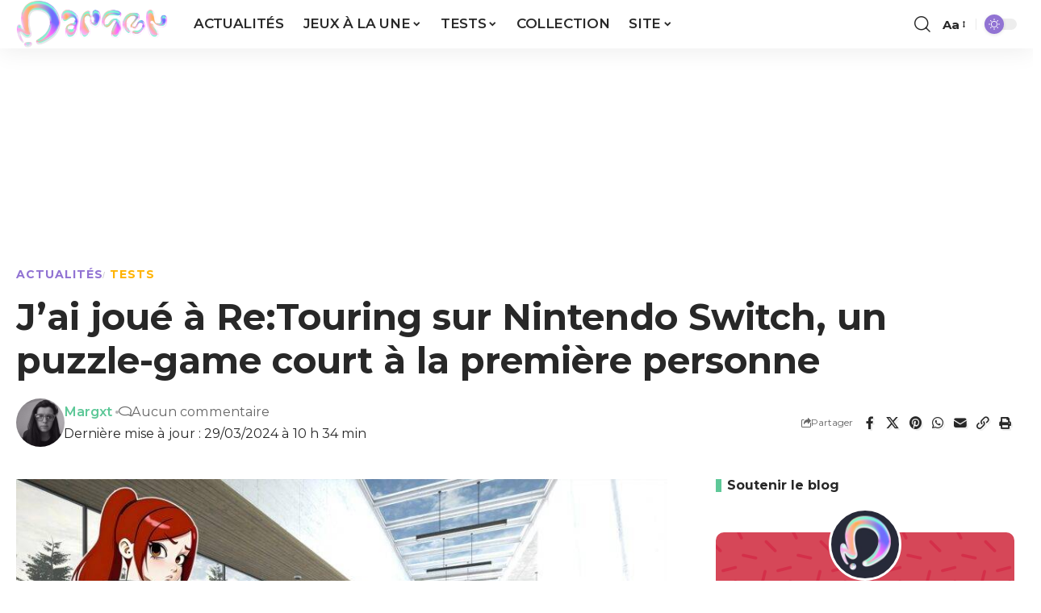

--- FILE ---
content_type: text/html; charset=UTF-8
request_url: https://www.margxt.fr/jai-joue-a-retouring-le-jeu-de-reflexion-sur-nintendo-switch/
body_size: 36532
content:
<!-- TAG margxt.fr -->
<script>
(function(t,a,g){var b=t.getElementsByTagName(a)[0],c=t.createElement(a);c.async=true;c.onerror=function(){(function(w,d,s,l,i){w[l]=w[l]||[];w[l].push({'gtm.start':new Date().getTime(),event:'gtm.js'});var f=d.getElementsByTagName(s)[0],j=d.createElement(s),dl=l!='dataLayer'?'&l='+l:'';j.async=true;j.src=
'https://www.googletagmanager.com/gtm.js?id='+i+dl;f.parentNode.insertBefore(j,f);})(window,document,'script','dataLayer','GTM-5SDGZPQ');};c.src='https://do69ll745l27z.cloudfront.net/scripts/master/'+g+'.js';b.parentNode.insertBefore(c,b);})(document,'script','margxt');
</script>
<!-- END TAG margxt.fr -->

<!DOCTYPE html>

<html lang="fr-FR">

<head>

    <meta charset="UTF-8" />

    <meta http-equiv="X-UA-Compatible" content="IE=edge" />

	<meta name="viewport" content="width=device-width, initial-scale=1.0" />

    <link rel="profile" href="https://gmpg.org/xfn/11" />

	<meta name='robots' content='index, follow, max-image-preview:large, max-snippet:-1, max-video-preview:-1' />

	<!-- This site is optimized with the Yoast SEO plugin v26.8 - https://yoast.com/product/yoast-seo-wordpress/ -->
	<title>J&#039;ai joué à Re:Touring sur Nintendo Switch, un puzzle-game court à la première personne</title>
	<meta name="description" content="Disponible depuis avril 2023 sur PC, le puzzle-game Re:Touring s&#039;offre un portage sur consoles Nintendo Switch, Xbox Series XlS, PlayStation 4 et 5." />
	<link rel="preconnect" href="https://fonts.gstatic.com" crossorigin><link rel="preload" as="style" onload="this.onload=null;this.rel='stylesheet'" id="rb-preload-gfonts" href="https://fonts.googleapis.com/css?family=Noto+Sans%3A400%2C400italic%2C700%7CPoppins%3A700%2C800%2C900%7CMontserrat%3A200%2C300%2C400%2C500%2C600%2C700%2C800%2C900%2C100italic%2C200italic%2C300italic%2C400italic%2C500italic%2C600italic%2C700italic%2C800italic%2C900italic%7COxygen%3A400%2C700%7CEncode+Sans+Condensed%3A400%2C500%2C600%2C700%2C800&amp;display=swap" crossorigin><noscript><link rel="stylesheet" href="https://fonts.googleapis.com/css?family=Noto+Sans%3A400%2C400italic%2C700%7CPoppins%3A700%2C800%2C900%7CMontserrat%3A200%2C300%2C400%2C500%2C600%2C700%2C800%2C900%2C100italic%2C200italic%2C300italic%2C400italic%2C500italic%2C600italic%2C700italic%2C800italic%2C900italic%7COxygen%3A400%2C700%7CEncode+Sans+Condensed%3A400%2C500%2C600%2C700%2C800&amp;display=swap"></noscript><link rel="canonical" href="https://www.margxt.fr/jai-joue-a-retouring-le-jeu-de-reflexion-sur-nintendo-switch/" />
	<meta property="og:locale" content="fr_FR" />
	<meta property="og:type" content="article" />
	<meta property="og:title" content="J&#039;ai joué à Re:Touring sur Nintendo Switch, un puzzle-game court à la première personne" />
	<meta property="og:description" content="Disponible depuis avril 2023 sur PC, le puzzle-game Re:Touring s&#039;offre un portage sur consoles Nintendo Switch, Xbox Series XlS, PlayStation 4 et 5." />
	<meta property="og:url" content="https://www.margxt.fr/jai-joue-a-retouring-le-jeu-de-reflexion-sur-nintendo-switch/" />
	<meta property="og:site_name" content="Margxt" />
	<meta property="article:publisher" content="https://www.facebook.com/MargxtFR" />
	<meta property="article:author" content="https://www.facebook.com/Margxot" />
	<meta property="article:published_time" content="2024-03-28T15:57:38+00:00" />
	<meta property="article:modified_time" content="2024-03-29T09:34:26+00:00" />
	<meta property="og:image" content="https://www.margxt.fr/wp-content/uploads/2024/03/Re-Touring.jpg" />
	<meta property="og:image:width" content="1920" />
	<meta property="og:image:height" content="1080" />
	<meta property="og:image:type" content="image/jpeg" />
	<meta name="author" content="Margxt" />
	<meta name="twitter:card" content="summary_large_image" />
	<meta name="twitter:creator" content="@https://twitter.com/margxtp" />
	<meta name="twitter:label1" content="Écrit par" />
	<meta name="twitter:data1" content="Margxt" />
	<meta name="twitter:label2" content="Durée de lecture estimée" />
	<meta name="twitter:data2" content="5 minutes" />
	<script type="application/ld+json" class="yoast-schema-graph">{"@context":"https://schema.org","@graph":[{"@type":"Article","@id":"https://www.margxt.fr/jai-joue-a-retouring-le-jeu-de-reflexion-sur-nintendo-switch/#article","isPartOf":{"@id":"https://www.margxt.fr/jai-joue-a-retouring-le-jeu-de-reflexion-sur-nintendo-switch/"},"author":{"name":"Margxt","@id":"https://www.margxt.fr/#/schema/person/d43605ef0d5681c1b27a4ba1fede1cf4"},"headline":"J&rsquo;ai joué à Re:Touring sur Nintendo Switch, un puzzle-game court à la première personne","datePublished":"2024-03-28T15:57:38+00:00","dateModified":"2024-03-29T09:34:26+00:00","mainEntityOfPage":{"@id":"https://www.margxt.fr/jai-joue-a-retouring-le-jeu-de-reflexion-sur-nintendo-switch/"},"wordCount":619,"commentCount":0,"publisher":{"@id":"https://www.margxt.fr/#organization"},"image":{"@id":"https://www.margxt.fr/jai-joue-a-retouring-le-jeu-de-reflexion-sur-nintendo-switch/#primaryimage"},"thumbnailUrl":"https://www.margxt.fr/wp-content/uploads/2024/03/Re-Touring.jpg","articleSection":["Actualités","Tests"],"inLanguage":"fr-FR","potentialAction":[{"@type":"CommentAction","name":"Comment","target":["https://www.margxt.fr/jai-joue-a-retouring-le-jeu-de-reflexion-sur-nintendo-switch/#respond"]}]},{"@type":"WebPage","@id":"https://www.margxt.fr/jai-joue-a-retouring-le-jeu-de-reflexion-sur-nintendo-switch/","url":"https://www.margxt.fr/jai-joue-a-retouring-le-jeu-de-reflexion-sur-nintendo-switch/","name":"J'ai joué à Re:Touring sur Nintendo Switch, un puzzle-game court à la première personne","isPartOf":{"@id":"https://www.margxt.fr/#website"},"primaryImageOfPage":{"@id":"https://www.margxt.fr/jai-joue-a-retouring-le-jeu-de-reflexion-sur-nintendo-switch/#primaryimage"},"image":{"@id":"https://www.margxt.fr/jai-joue-a-retouring-le-jeu-de-reflexion-sur-nintendo-switch/#primaryimage"},"thumbnailUrl":"https://www.margxt.fr/wp-content/uploads/2024/03/Re-Touring.jpg","datePublished":"2024-03-28T15:57:38+00:00","dateModified":"2024-03-29T09:34:26+00:00","description":"Disponible depuis avril 2023 sur PC, le puzzle-game Re:Touring s'offre un portage sur consoles Nintendo Switch, Xbox Series XlS, PlayStation 4 et 5.","breadcrumb":{"@id":"https://www.margxt.fr/jai-joue-a-retouring-le-jeu-de-reflexion-sur-nintendo-switch/#breadcrumb"},"inLanguage":"fr-FR","potentialAction":[{"@type":"ReadAction","target":["https://www.margxt.fr/jai-joue-a-retouring-le-jeu-de-reflexion-sur-nintendo-switch/"]}]},{"@type":"ImageObject","inLanguage":"fr-FR","@id":"https://www.margxt.fr/jai-joue-a-retouring-le-jeu-de-reflexion-sur-nintendo-switch/#primaryimage","url":"https://www.margxt.fr/wp-content/uploads/2024/03/Re-Touring.jpg","contentUrl":"https://www.margxt.fr/wp-content/uploads/2024/03/Re-Touring.jpg","width":1920,"height":1080},{"@type":"BreadcrumbList","@id":"https://www.margxt.fr/jai-joue-a-retouring-le-jeu-de-reflexion-sur-nintendo-switch/#breadcrumb","itemListElement":[{"@type":"ListItem","position":1,"name":"Accueil","item":"https://www.margxt.fr/"},{"@type":"ListItem","position":2,"name":"Actualités","item":"https://www.margxt.fr/news/"},{"@type":"ListItem","position":3,"name":"J&#8217;ai joué à Re:Touring sur Nintendo Switch, un puzzle-game court à la première personne"}]},{"@type":"WebSite","@id":"https://www.margxt.fr/#website","url":"https://www.margxt.fr/","name":"Margxt","description":"Pokémon et jeux vidéo","publisher":{"@id":"https://www.margxt.fr/#organization"},"potentialAction":[{"@type":"SearchAction","target":{"@type":"EntryPoint","urlTemplate":"https://www.margxt.fr/?s={search_term_string}"},"query-input":{"@type":"PropertyValueSpecification","valueRequired":true,"valueName":"search_term_string"}}],"inLanguage":"fr-FR"},{"@type":"Organization","@id":"https://www.margxt.fr/#organization","name":"Margxt","url":"https://www.margxt.fr/","logo":{"@type":"ImageObject","inLanguage":"fr-FR","@id":"https://www.margxt.fr/#/schema/logo/image/","url":"https://www.margxt.fr/wp-content/uploads/2023/08/margxt-M-800-800.png","contentUrl":"https://www.margxt.fr/wp-content/uploads/2023/08/margxt-M-800-800.png","width":800,"height":800,"caption":"Margxt"},"image":{"@id":"https://www.margxt.fr/#/schema/logo/image/"},"sameAs":["https://www.facebook.com/MargxtFR","https://www.instagram.com/margxtblog/","https://discord.com/invite/margxt","https://www.tiktok.com/@margxtblog","https://bsky.app/profile/margxtblog.bsky.social"]},{"@type":"Person","@id":"https://www.margxt.fr/#/schema/person/d43605ef0d5681c1b27a4ba1fede1cf4","name":"Margxt","image":{"@type":"ImageObject","inLanguage":"fr-FR","@id":"https://www.margxt.fr/#/schema/person/image/","url":"https://secure.gravatar.com/avatar/759213a5a5b66aa8ab3a76a5655961645ec518fa031e485bc67bfc3c355d056e?s=96&r=g","contentUrl":"https://secure.gravatar.com/avatar/759213a5a5b66aa8ab3a76a5655961645ec518fa031e485bc67bfc3c355d056e?s=96&r=g","caption":"Margxt"},"description":"Margot 32 ans. Blogueuse depuis 2012. Je voyage beaucoup et je travaille dans la communication dans l'industrie des jeux vidéo.","sameAs":["http://margxt.fr/","https://www.facebook.com/Margxot","https://www.instagram.com/margxtp/","http://fr.linkedin.com/in/margxt","https://www.pinterest.fr/margxt/","https://x.com/https://twitter.com/margxtp"],"url":"https://www.margxt.fr/author/admin/"}]}</script>
	<!-- / Yoast SEO plugin. -->


<link rel='dns-prefetch' href='//maps.googleapis.com' />
<link rel='dns-prefetch' href='//meet.jit.si' />
<link rel='dns-prefetch' href='//fonts.googleapis.com' />
<link rel='dns-prefetch' href='//hcaptcha.com' />
<link rel="alternate" type="application/rss+xml" title="Margxt &raquo; Flux" href="https://www.margxt.fr/feed/" />
<link rel="alternate" type="application/rss+xml" title="Margxt &raquo; Flux des commentaires" href="https://www.margxt.fr/comments/feed/" />
<link rel="alternate" type="application/rss+xml" title="Margxt &raquo; J&rsquo;ai joué à Re:Touring sur Nintendo Switch, un puzzle-game court à la première personne Flux des commentaires" href="https://www.margxt.fr/jai-joue-a-retouring-le-jeu-de-reflexion-sur-nintendo-switch/feed/" />
<link rel="alternate" title="oEmbed (JSON)" type="application/json+oembed" href="https://www.margxt.fr/wp-json/oembed/1.0/embed?url=https%3A%2F%2Fwww.margxt.fr%2Fjai-joue-a-retouring-le-jeu-de-reflexion-sur-nintendo-switch%2F" />
<link rel="alternate" title="oEmbed (XML)" type="text/xml+oembed" href="https://www.margxt.fr/wp-json/oembed/1.0/embed?url=https%3A%2F%2Fwww.margxt.fr%2Fjai-joue-a-retouring-le-jeu-de-reflexion-sur-nintendo-switch%2F&#038;format=xml" />
			<link rel="preload" href="https://www.margxt.fr/wp-content/plugins/canvas/assets/fonts/canvas-icons.woff" as="font" type="font/woff" crossorigin>
			<script type="application/ld+json">{
    "@context": "https://schema.org",
    "@type": "Organization",
    "legalName": "Margxt",
    "url": "https://www.margxt.fr/",
    "email": "contact@margxt.fr",
    "logo": "https://www.margxt.fr/wp-content/uploads/2023/09/margxt-logo-final.png",
    "sameAs": [
        "https://www.facebook.com/MargxtFR",
        "https://www.instagram.com/margxtblog",
        "https://www.tiktok.com/@margxtblog",
        "https://bsky.app/profile/margxtblog.bsky.social",
        "https://discord.gg/margxt"
    ]
}</script>
		<!-- This site uses the Google Analytics by MonsterInsights plugin v9.11.1 - Using Analytics tracking - https://www.monsterinsights.com/ -->
							<script src="//www.googletagmanager.com/gtag/js?id=G-FVFZQ6GEYL"  data-cfasync="false" data-wpfc-render="false" async></script>
			<script data-cfasync="false" data-wpfc-render="false">
				var mi_version = '9.11.1';
				var mi_track_user = true;
				var mi_no_track_reason = '';
								var MonsterInsightsDefaultLocations = {"page_location":"https:\/\/www.margxt.fr\/jai-joue-a-retouring-le-jeu-de-reflexion-sur-nintendo-switch\/"};
								if ( typeof MonsterInsightsPrivacyGuardFilter === 'function' ) {
					var MonsterInsightsLocations = (typeof MonsterInsightsExcludeQuery === 'object') ? MonsterInsightsPrivacyGuardFilter( MonsterInsightsExcludeQuery ) : MonsterInsightsPrivacyGuardFilter( MonsterInsightsDefaultLocations );
				} else {
					var MonsterInsightsLocations = (typeof MonsterInsightsExcludeQuery === 'object') ? MonsterInsightsExcludeQuery : MonsterInsightsDefaultLocations;
				}

								var disableStrs = [
										'ga-disable-G-FVFZQ6GEYL',
									];

				/* Function to detect opted out users */
				function __gtagTrackerIsOptedOut() {
					for (var index = 0; index < disableStrs.length; index++) {
						if (document.cookie.indexOf(disableStrs[index] + '=true') > -1) {
							return true;
						}
					}

					return false;
				}

				/* Disable tracking if the opt-out cookie exists. */
				if (__gtagTrackerIsOptedOut()) {
					for (var index = 0; index < disableStrs.length; index++) {
						window[disableStrs[index]] = true;
					}
				}

				/* Opt-out function */
				function __gtagTrackerOptout() {
					for (var index = 0; index < disableStrs.length; index++) {
						document.cookie = disableStrs[index] + '=true; expires=Thu, 31 Dec 2099 23:59:59 UTC; path=/';
						window[disableStrs[index]] = true;
					}
				}

				if ('undefined' === typeof gaOptout) {
					function gaOptout() {
						__gtagTrackerOptout();
					}
				}
								window.dataLayer = window.dataLayer || [];

				window.MonsterInsightsDualTracker = {
					helpers: {},
					trackers: {},
				};
				if (mi_track_user) {
					function __gtagDataLayer() {
						dataLayer.push(arguments);
					}

					function __gtagTracker(type, name, parameters) {
						if (!parameters) {
							parameters = {};
						}

						if (parameters.send_to) {
							__gtagDataLayer.apply(null, arguments);
							return;
						}

						if (type === 'event') {
														parameters.send_to = monsterinsights_frontend.v4_id;
							var hookName = name;
							if (typeof parameters['event_category'] !== 'undefined') {
								hookName = parameters['event_category'] + ':' + name;
							}

							if (typeof MonsterInsightsDualTracker.trackers[hookName] !== 'undefined') {
								MonsterInsightsDualTracker.trackers[hookName](parameters);
							} else {
								__gtagDataLayer('event', name, parameters);
							}
							
						} else {
							__gtagDataLayer.apply(null, arguments);
						}
					}

					__gtagTracker('js', new Date());
					__gtagTracker('set', {
						'developer_id.dZGIzZG': true,
											});
					if ( MonsterInsightsLocations.page_location ) {
						__gtagTracker('set', MonsterInsightsLocations);
					}
										__gtagTracker('config', 'G-FVFZQ6GEYL', {"forceSSL":"true","link_attribution":"true"} );
										window.gtag = __gtagTracker;										(function () {
						/* https://developers.google.com/analytics/devguides/collection/analyticsjs/ */
						/* ga and __gaTracker compatibility shim. */
						var noopfn = function () {
							return null;
						};
						var newtracker = function () {
							return new Tracker();
						};
						var Tracker = function () {
							return null;
						};
						var p = Tracker.prototype;
						p.get = noopfn;
						p.set = noopfn;
						p.send = function () {
							var args = Array.prototype.slice.call(arguments);
							args.unshift('send');
							__gaTracker.apply(null, args);
						};
						var __gaTracker = function () {
							var len = arguments.length;
							if (len === 0) {
								return;
							}
							var f = arguments[len - 1];
							if (typeof f !== 'object' || f === null || typeof f.hitCallback !== 'function') {
								if ('send' === arguments[0]) {
									var hitConverted, hitObject = false, action;
									if ('event' === arguments[1]) {
										if ('undefined' !== typeof arguments[3]) {
											hitObject = {
												'eventAction': arguments[3],
												'eventCategory': arguments[2],
												'eventLabel': arguments[4],
												'value': arguments[5] ? arguments[5] : 1,
											}
										}
									}
									if ('pageview' === arguments[1]) {
										if ('undefined' !== typeof arguments[2]) {
											hitObject = {
												'eventAction': 'page_view',
												'page_path': arguments[2],
											}
										}
									}
									if (typeof arguments[2] === 'object') {
										hitObject = arguments[2];
									}
									if (typeof arguments[5] === 'object') {
										Object.assign(hitObject, arguments[5]);
									}
									if ('undefined' !== typeof arguments[1].hitType) {
										hitObject = arguments[1];
										if ('pageview' === hitObject.hitType) {
											hitObject.eventAction = 'page_view';
										}
									}
									if (hitObject) {
										action = 'timing' === arguments[1].hitType ? 'timing_complete' : hitObject.eventAction;
										hitConverted = mapArgs(hitObject);
										__gtagTracker('event', action, hitConverted);
									}
								}
								return;
							}

							function mapArgs(args) {
								var arg, hit = {};
								var gaMap = {
									'eventCategory': 'event_category',
									'eventAction': 'event_action',
									'eventLabel': 'event_label',
									'eventValue': 'event_value',
									'nonInteraction': 'non_interaction',
									'timingCategory': 'event_category',
									'timingVar': 'name',
									'timingValue': 'value',
									'timingLabel': 'event_label',
									'page': 'page_path',
									'location': 'page_location',
									'title': 'page_title',
									'referrer' : 'page_referrer',
								};
								for (arg in args) {
																		if (!(!args.hasOwnProperty(arg) || !gaMap.hasOwnProperty(arg))) {
										hit[gaMap[arg]] = args[arg];
									} else {
										hit[arg] = args[arg];
									}
								}
								return hit;
							}

							try {
								f.hitCallback();
							} catch (ex) {
							}
						};
						__gaTracker.create = newtracker;
						__gaTracker.getByName = newtracker;
						__gaTracker.getAll = function () {
							return [];
						};
						__gaTracker.remove = noopfn;
						__gaTracker.loaded = true;
						window['__gaTracker'] = __gaTracker;
					})();
									} else {
										console.log("");
					(function () {
						function __gtagTracker() {
							return null;
						}

						window['__gtagTracker'] = __gtagTracker;
						window['gtag'] = __gtagTracker;
					})();
									}
			</script>
							<!-- / Google Analytics by MonsterInsights -->
		<style id='wp-img-auto-sizes-contain-inline-css'>
img:is([sizes=auto i],[sizes^="auto," i]){contain-intrinsic-size:3000px 1500px}
/*# sourceURL=wp-img-auto-sizes-contain-inline-css */
</style>
<link rel='stylesheet' id='canvas-css' href='https://www.margxt.fr/wp-content/plugins/canvas/assets/css/canvas.css?ver=2.5.1' media='all' />
<style id='wp-emoji-styles-inline-css'>

	img.wp-smiley, img.emoji {
		display: inline !important;
		border: none !important;
		box-shadow: none !important;
		height: 1em !important;
		width: 1em !important;
		margin: 0 0.07em !important;
		vertical-align: -0.1em !important;
		background: none !important;
		padding: 0 !important;
	}
/*# sourceURL=wp-emoji-styles-inline-css */
</style>
<link rel='stylesheet' id='wp-block-library-css' href='https://www.margxt.fr/wp-includes/css/dist/block-library/style.min.css?ver=6.9' media='all' />
<style id='classic-theme-styles-inline-css'>
/*! This file is auto-generated */
.wp-block-button__link{color:#fff;background-color:#32373c;border-radius:9999px;box-shadow:none;text-decoration:none;padding:calc(.667em + 2px) calc(1.333em + 2px);font-size:1.125em}.wp-block-file__button{background:#32373c;color:#fff;text-decoration:none}
/*# sourceURL=/wp-includes/css/classic-themes.min.css */
</style>
<link rel='stylesheet' id='canvas-block-alert-style-css' href='https://www.margxt.fr/wp-content/plugins/canvas/components/basic-elements/block-alert/block.css?ver=1750167421' media='all' />
<link rel='stylesheet' id='canvas-block-progress-style-css' href='https://www.margxt.fr/wp-content/plugins/canvas/components/basic-elements/block-progress/block.css?ver=1750167421' media='all' />
<link rel='stylesheet' id='canvas-block-collapsibles-style-css' href='https://www.margxt.fr/wp-content/plugins/canvas/components/basic-elements/block-collapsibles/block.css?ver=1750167421' media='all' />
<link rel='stylesheet' id='canvas-block-tabs-style-css' href='https://www.margxt.fr/wp-content/plugins/canvas/components/basic-elements/block-tabs/block.css?ver=1750167421' media='all' />
<link rel='stylesheet' id='canvas-block-section-heading-style-css' href='https://www.margxt.fr/wp-content/plugins/canvas/components/basic-elements/block-section-heading/block.css?ver=1750167421' media='all' />
<link rel='stylesheet' id='canvas-block-section-style-css' href='https://www.margxt.fr/wp-content/plugins/canvas/components/layout-blocks/block-section/block-section.css?ver=1750167421' media='all' />
<link rel='stylesheet' id='canvas-block-row-style-css' href='https://www.margxt.fr/wp-content/plugins/canvas/components/layout-blocks/block-row/block-row.css?ver=1750167421' media='all' />
<link rel='stylesheet' id='canvas-block-posts-style-css' href='https://www.margxt.fr/wp-content/plugins/canvas/components/posts/block-posts/block-posts.css?ver=1750167421' media='all' />
<link rel='stylesheet' id='canvas-justified-gallery-block-style-css' href='https://www.margxt.fr/wp-content/plugins/canvas/components/justified-gallery/block/block-justified-gallery.css?ver=1750167421' media='all' />
<link rel='stylesheet' id='canvas-slider-gallery-block-style-css' href='https://www.margxt.fr/wp-content/plugins/canvas/components/slider-gallery/block/block-slider-gallery.css?ver=1750167421' media='all' />
<link rel='stylesheet' id='canvas-block-posts-sidebar-css' href='https://www.margxt.fr/wp-content/plugins/canvas/components/posts/block-posts-sidebar/block-posts-sidebar.css?ver=1750167421' media='all' />
<link rel='stylesheet' id='foxiz-elements-css' href='https://www.margxt.fr/wp-content/plugins/foxiz-core/lib/foxiz-elements/public/style.css?ver=3.1' media='all' />
<style id='global-styles-inline-css'>
:root{--wp--preset--aspect-ratio--square: 1;--wp--preset--aspect-ratio--4-3: 4/3;--wp--preset--aspect-ratio--3-4: 3/4;--wp--preset--aspect-ratio--3-2: 3/2;--wp--preset--aspect-ratio--2-3: 2/3;--wp--preset--aspect-ratio--16-9: 16/9;--wp--preset--aspect-ratio--9-16: 9/16;--wp--preset--color--black: #000000;--wp--preset--color--cyan-bluish-gray: #abb8c3;--wp--preset--color--white: #ffffff;--wp--preset--color--pale-pink: #f78da7;--wp--preset--color--vivid-red: #cf2e2e;--wp--preset--color--luminous-vivid-orange: #ff6900;--wp--preset--color--luminous-vivid-amber: #fcb900;--wp--preset--color--light-green-cyan: #7bdcb5;--wp--preset--color--vivid-green-cyan: #00d084;--wp--preset--color--pale-cyan-blue: #8ed1fc;--wp--preset--color--vivid-cyan-blue: #0693e3;--wp--preset--color--vivid-purple: #9b51e0;--wp--preset--gradient--vivid-cyan-blue-to-vivid-purple: linear-gradient(135deg,rgb(6,147,227) 0%,rgb(155,81,224) 100%);--wp--preset--gradient--light-green-cyan-to-vivid-green-cyan: linear-gradient(135deg,rgb(122,220,180) 0%,rgb(0,208,130) 100%);--wp--preset--gradient--luminous-vivid-amber-to-luminous-vivid-orange: linear-gradient(135deg,rgb(252,185,0) 0%,rgb(255,105,0) 100%);--wp--preset--gradient--luminous-vivid-orange-to-vivid-red: linear-gradient(135deg,rgb(255,105,0) 0%,rgb(207,46,46) 100%);--wp--preset--gradient--very-light-gray-to-cyan-bluish-gray: linear-gradient(135deg,rgb(238,238,238) 0%,rgb(169,184,195) 100%);--wp--preset--gradient--cool-to-warm-spectrum: linear-gradient(135deg,rgb(74,234,220) 0%,rgb(151,120,209) 20%,rgb(207,42,186) 40%,rgb(238,44,130) 60%,rgb(251,105,98) 80%,rgb(254,248,76) 100%);--wp--preset--gradient--blush-light-purple: linear-gradient(135deg,rgb(255,206,236) 0%,rgb(152,150,240) 100%);--wp--preset--gradient--blush-bordeaux: linear-gradient(135deg,rgb(254,205,165) 0%,rgb(254,45,45) 50%,rgb(107,0,62) 100%);--wp--preset--gradient--luminous-dusk: linear-gradient(135deg,rgb(255,203,112) 0%,rgb(199,81,192) 50%,rgb(65,88,208) 100%);--wp--preset--gradient--pale-ocean: linear-gradient(135deg,rgb(255,245,203) 0%,rgb(182,227,212) 50%,rgb(51,167,181) 100%);--wp--preset--gradient--electric-grass: linear-gradient(135deg,rgb(202,248,128) 0%,rgb(113,206,126) 100%);--wp--preset--gradient--midnight: linear-gradient(135deg,rgb(2,3,129) 0%,rgb(40,116,252) 100%);--wp--preset--font-size--small: 13px;--wp--preset--font-size--medium: 20px;--wp--preset--font-size--large: 36px;--wp--preset--font-size--x-large: 42px;--wp--preset--spacing--20: 0.44rem;--wp--preset--spacing--30: 0.67rem;--wp--preset--spacing--40: 1rem;--wp--preset--spacing--50: 1.5rem;--wp--preset--spacing--60: 2.25rem;--wp--preset--spacing--70: 3.38rem;--wp--preset--spacing--80: 5.06rem;--wp--preset--shadow--natural: 6px 6px 9px rgba(0, 0, 0, 0.2);--wp--preset--shadow--deep: 12px 12px 50px rgba(0, 0, 0, 0.4);--wp--preset--shadow--sharp: 6px 6px 0px rgba(0, 0, 0, 0.2);--wp--preset--shadow--outlined: 6px 6px 0px -3px rgb(255, 255, 255), 6px 6px rgb(0, 0, 0);--wp--preset--shadow--crisp: 6px 6px 0px rgb(0, 0, 0);}:where(.is-layout-flex){gap: 0.5em;}:where(.is-layout-grid){gap: 0.5em;}body .is-layout-flex{display: flex;}.is-layout-flex{flex-wrap: wrap;align-items: center;}.is-layout-flex > :is(*, div){margin: 0;}body .is-layout-grid{display: grid;}.is-layout-grid > :is(*, div){margin: 0;}:where(.wp-block-columns.is-layout-flex){gap: 2em;}:where(.wp-block-columns.is-layout-grid){gap: 2em;}:where(.wp-block-post-template.is-layout-flex){gap: 1.25em;}:where(.wp-block-post-template.is-layout-grid){gap: 1.25em;}.has-black-color{color: var(--wp--preset--color--black) !important;}.has-cyan-bluish-gray-color{color: var(--wp--preset--color--cyan-bluish-gray) !important;}.has-white-color{color: var(--wp--preset--color--white) !important;}.has-pale-pink-color{color: var(--wp--preset--color--pale-pink) !important;}.has-vivid-red-color{color: var(--wp--preset--color--vivid-red) !important;}.has-luminous-vivid-orange-color{color: var(--wp--preset--color--luminous-vivid-orange) !important;}.has-luminous-vivid-amber-color{color: var(--wp--preset--color--luminous-vivid-amber) !important;}.has-light-green-cyan-color{color: var(--wp--preset--color--light-green-cyan) !important;}.has-vivid-green-cyan-color{color: var(--wp--preset--color--vivid-green-cyan) !important;}.has-pale-cyan-blue-color{color: var(--wp--preset--color--pale-cyan-blue) !important;}.has-vivid-cyan-blue-color{color: var(--wp--preset--color--vivid-cyan-blue) !important;}.has-vivid-purple-color{color: var(--wp--preset--color--vivid-purple) !important;}.has-black-background-color{background-color: var(--wp--preset--color--black) !important;}.has-cyan-bluish-gray-background-color{background-color: var(--wp--preset--color--cyan-bluish-gray) !important;}.has-white-background-color{background-color: var(--wp--preset--color--white) !important;}.has-pale-pink-background-color{background-color: var(--wp--preset--color--pale-pink) !important;}.has-vivid-red-background-color{background-color: var(--wp--preset--color--vivid-red) !important;}.has-luminous-vivid-orange-background-color{background-color: var(--wp--preset--color--luminous-vivid-orange) !important;}.has-luminous-vivid-amber-background-color{background-color: var(--wp--preset--color--luminous-vivid-amber) !important;}.has-light-green-cyan-background-color{background-color: var(--wp--preset--color--light-green-cyan) !important;}.has-vivid-green-cyan-background-color{background-color: var(--wp--preset--color--vivid-green-cyan) !important;}.has-pale-cyan-blue-background-color{background-color: var(--wp--preset--color--pale-cyan-blue) !important;}.has-vivid-cyan-blue-background-color{background-color: var(--wp--preset--color--vivid-cyan-blue) !important;}.has-vivid-purple-background-color{background-color: var(--wp--preset--color--vivid-purple) !important;}.has-black-border-color{border-color: var(--wp--preset--color--black) !important;}.has-cyan-bluish-gray-border-color{border-color: var(--wp--preset--color--cyan-bluish-gray) !important;}.has-white-border-color{border-color: var(--wp--preset--color--white) !important;}.has-pale-pink-border-color{border-color: var(--wp--preset--color--pale-pink) !important;}.has-vivid-red-border-color{border-color: var(--wp--preset--color--vivid-red) !important;}.has-luminous-vivid-orange-border-color{border-color: var(--wp--preset--color--luminous-vivid-orange) !important;}.has-luminous-vivid-amber-border-color{border-color: var(--wp--preset--color--luminous-vivid-amber) !important;}.has-light-green-cyan-border-color{border-color: var(--wp--preset--color--light-green-cyan) !important;}.has-vivid-green-cyan-border-color{border-color: var(--wp--preset--color--vivid-green-cyan) !important;}.has-pale-cyan-blue-border-color{border-color: var(--wp--preset--color--pale-cyan-blue) !important;}.has-vivid-cyan-blue-border-color{border-color: var(--wp--preset--color--vivid-cyan-blue) !important;}.has-vivid-purple-border-color{border-color: var(--wp--preset--color--vivid-purple) !important;}.has-vivid-cyan-blue-to-vivid-purple-gradient-background{background: var(--wp--preset--gradient--vivid-cyan-blue-to-vivid-purple) !important;}.has-light-green-cyan-to-vivid-green-cyan-gradient-background{background: var(--wp--preset--gradient--light-green-cyan-to-vivid-green-cyan) !important;}.has-luminous-vivid-amber-to-luminous-vivid-orange-gradient-background{background: var(--wp--preset--gradient--luminous-vivid-amber-to-luminous-vivid-orange) !important;}.has-luminous-vivid-orange-to-vivid-red-gradient-background{background: var(--wp--preset--gradient--luminous-vivid-orange-to-vivid-red) !important;}.has-very-light-gray-to-cyan-bluish-gray-gradient-background{background: var(--wp--preset--gradient--very-light-gray-to-cyan-bluish-gray) !important;}.has-cool-to-warm-spectrum-gradient-background{background: var(--wp--preset--gradient--cool-to-warm-spectrum) !important;}.has-blush-light-purple-gradient-background{background: var(--wp--preset--gradient--blush-light-purple) !important;}.has-blush-bordeaux-gradient-background{background: var(--wp--preset--gradient--blush-bordeaux) !important;}.has-luminous-dusk-gradient-background{background: var(--wp--preset--gradient--luminous-dusk) !important;}.has-pale-ocean-gradient-background{background: var(--wp--preset--gradient--pale-ocean) !important;}.has-electric-grass-gradient-background{background: var(--wp--preset--gradient--electric-grass) !important;}.has-midnight-gradient-background{background: var(--wp--preset--gradient--midnight) !important;}.has-small-font-size{font-size: var(--wp--preset--font-size--small) !important;}.has-medium-font-size{font-size: var(--wp--preset--font-size--medium) !important;}.has-large-font-size{font-size: var(--wp--preset--font-size--large) !important;}.has-x-large-font-size{font-size: var(--wp--preset--font-size--x-large) !important;}
:where(.wp-block-post-template.is-layout-flex){gap: 1.25em;}:where(.wp-block-post-template.is-layout-grid){gap: 1.25em;}
:where(.wp-block-term-template.is-layout-flex){gap: 1.25em;}:where(.wp-block-term-template.is-layout-grid){gap: 1.25em;}
:where(.wp-block-columns.is-layout-flex){gap: 2em;}:where(.wp-block-columns.is-layout-grid){gap: 2em;}
:root :where(.wp-block-pullquote){font-size: 1.5em;line-height: 1.6;}
/*# sourceURL=global-styles-inline-css */
</style>
<link rel='stylesheet' id='canvas-block-heading-style-css' href='https://www.margxt.fr/wp-content/plugins/canvas/components/content-formatting/block-heading/block.css?ver=1750167421' media='all' />
<link rel='stylesheet' id='canvas-block-list-style-css' href='https://www.margxt.fr/wp-content/plugins/canvas/components/content-formatting/block-list/block.css?ver=1750167421' media='all' />
<link rel='stylesheet' id='canvas-block-paragraph-style-css' href='https://www.margxt.fr/wp-content/plugins/canvas/components/content-formatting/block-paragraph/block.css?ver=1750167421' media='all' />
<link rel='stylesheet' id='canvas-block-separator-style-css' href='https://www.margxt.fr/wp-content/plugins/canvas/components/content-formatting/block-separator/block.css?ver=1750167421' media='all' />
<link rel='stylesheet' id='canvas-block-group-style-css' href='https://www.margxt.fr/wp-content/plugins/canvas/components/basic-elements/block-group/block.css?ver=1750167421' media='all' />
<link rel='stylesheet' id='canvas-block-cover-style-css' href='https://www.margxt.fr/wp-content/plugins/canvas/components/basic-elements/block-cover/block.css?ver=1750167421' media='all' />

<link rel='stylesheet' id='evcal_cal_default-css' href='//www.margxt.fr/wp-content/plugins/eventON/assets/css/eventon_styles.css?ver=5.0.6' media='all' />
<link rel='stylesheet' id='evo_font_icons-css' href='//www.margxt.fr/wp-content/plugins/eventON/assets/fonts/all.css?ver=5.0.6' media='all' />
<link rel='stylesheet' id='eventon_dynamic_styles-css' href='//www.margxt.fr/wp-content/plugins/eventON/assets/css/eventon_dynamic_styles.css?ver=5.0.6' media='all' />
<link rel='stylesheet' id='fancybox-css' href='https://www.margxt.fr/wp-content/plugins/easy-fancybox/fancybox/1.5.4/jquery.fancybox.min.css?ver=6.9' media='screen' />
<style id='fancybox-inline-css'>
#fancybox-outer{background:#ffffff}#fancybox-content{background:#ffffff;border-color:#ffffff;color:#000000;}#fancybox-title,#fancybox-title-float-main{color:#fff}
/*# sourceURL=fancybox-inline-css */
</style>
<link rel='stylesheet' id='elementor-icons-css' href='https://www.margxt.fr/wp-content/plugins/elementor/assets/lib/eicons/css/elementor-icons.min.css?ver=5.46.0' media='all' />
<link rel='stylesheet' id='elementor-frontend-css' href='https://www.margxt.fr/wp-content/plugins/elementor/assets/css/frontend.min.css?ver=3.34.2' media='all' />
<link rel='stylesheet' id='elementor-post-119202-css' href='https://www.margxt.fr/wp-content/uploads/elementor/css/post-119202.css?ver=1769218656' media='all' />
<link rel='stylesheet' id='elementor-post-119399-css' href='https://www.margxt.fr/wp-content/uploads/elementor/css/post-119399.css?ver=1769218656' media='all' />

<link rel='stylesheet' id='font-awesome-css' href='https://www.margxt.fr/wp-content/themes/foxiz/assets/css/font-awesome.css?ver=6.1.1' media='all' />
<link rel='stylesheet' id='foxiz-main-css' href='https://www.margxt.fr/wp-content/themes/foxiz/assets/css/main.css?ver=2.7.0' media='all' />
<style id='foxiz-main-inline-css'>
:root {--body-family:Montserrat;--body-fsize:15px;--h1-family:Montserrat;--h1-fsize:16px;--h2-family:Montserrat;--h2-fsize:16px;--h3-family:Montserrat;--h3-fsize:16px;--h4-family:Montserrat;--h4-fsize:16px;--h5-family:Montserrat;--h5-fsize:16px;--h6-family:Montserrat;--h6-fsize:16px;--cat-family:Montserrat;--cat-fsize:14px;--meta-family:Montserrat;--meta-fsize:14px;--meta-b-family:Montserrat;--input-family:Montserrat;--btn-family:Montserrat;--menu-family:Montserrat;--menu-fweight:600;--menu-transform:uppercase;--submenu-family:Montserrat;--headline-family:Montserrat;--tagline-family:Montserrat;--heading-family:Montserrat;--heading-fsize:16px;--subheading-family:Montserrat;--subheading-fsize:16px;--quote-family:Montserrat;--excerpt-family:Montserrat;--bcrumb-family:Montserrat;--bcrumb-fsize:14px;}:root {--g-color :#5EC898;--g-color-90 :#5EC898e6;--dark-accent :#9173D3;--dark-accent-90 :#9173D3e6;--dark-accent-0 :#9173D300;--hyperlink-color :#A29FE0;--indicator-bg-from :#A29FE0;--indicator-bg-to :#5EC998;--alert-bg :#d83131;--alert-color :#ffffff;}[data-theme="dark"], .light-scheme {--g-color :#5EC898;--g-color-90 :#5EC898e6;--solid-white :#1a1b28;--alert-bg :#d83131;--alert-color :#ffffff;--toc-bg :#1a1b28;}[data-theme="dark"].is-hd-1, [data-theme="dark"].is-hd-2,[data-theme="dark"].is-hd-3 {--nav-bg: #1a1b28;--nav-bg-from: #1a1b28;--nav-bg-to: #1a1b28;--nav-bg-glass: #1a1b2811;--nav-bg-glass-from: #1a1b2811;--nav-bg-glass-to: #1a1b2811;}[data-theme="dark"].is-hd-4 {--nav-bg: #191C20;--nav-bg-from: #191C20;--nav-bg-to: #191C20;--nav-bg-glass: #191C2011;--nav-bg-glass-from: #191C2011;--nav-bg-glass-to: #191C2011;}[data-theme="dark"].is-hd-5, [data-theme="dark"].is-hd-5:not(.sticky-on) {--nav-bg: #191C20;--nav-bg-from: #191C20;--nav-bg-to: #191C20;--nav-bg-glass: #191C2011;--nav-bg-glass-from: #191C2011;--nav-bg-glass-to: #191C2011;}[data-theme="dark"] {--subnav-bg: #1a1b28;--subnav-bg-from: #1a1b28;--subnav-bg-to: #1a1b28;}.archive .blog-content {--title-size: 16px;}body.search .blog-content {--title-size: 16px;}body.blog .blog-content {--title-size: 16px;}.p-category {--cat-highlight : #9173d3;--cat-highlight-90 : #9173d3e6;}[data-theme="dark"] .p-category, .light-scheme .p-category, [data-theme="dark"] .meta-tax, .light-scheme .meta-tax {--cat-highlight : #9173d3;--cat-highlight-90 : #9173d3e6;}:root {--topad-spacing :15px;--round-3 :0px;--round-5 :0px;--round-7 :0px;--hyperlink-color :#A29FE0;--s-content-width : 760px;--max-width-wo-sb : 840px;--s10-feat-ratio :45%;--s11-feat-ratio :45%;--login-popup-w : 350px;--dm-light-color : #FFFFFF;--dm-light-bg : #9173d3;}[data-theme="dark"], .light-scheme {--hyperlink-color :#A29FE0;--hyperlink-line-color :#A29FE0; }.p-readmore { font-family:Montserrat;}.mobile-menu > li > a  { font-family:Montserrat;}.mobile-menu .sub-menu a, .logged-mobile-menu a { font-family:Montserrat;}.mobile-qview a { font-family:Montserrat;}.search-header:before { background-color : #d2d2dc;background-repeat : no-repeat;background-size : contain;background-image : url(https://www.margxt.fr/wp-content/uploads/2024/04/Pokemon-Zarbi.jpg);background-attachment : scroll;background-position : center center;}[data-theme="dark"] .search-header:before { background-color : #d2d2dc;background-repeat : no-repeat;background-size : contain;background-image : url(https://www.margxt.fr/wp-content/uploads/2024/04/Pokemon-Zarbi.jpg);background-attachment : scroll;background-position : center center;}.footer-has-bg { background-color : #262a39;}[data-theme="dark"] .footer-has-bg { background-color : #262a39;}#amp-mobile-version-switcher { display: none; }.p-category.category-id-3124, .term-i-3124 {--cat-highlight : #c09477;--cat-highlight-90 : #c09477e6;}.category-3124 .blog-content {--heading-sub-color : #c09477;}.is-cbox-3124 {--cbox-bg : #c09477e6;}.p-category.category-id-1807, .term-i-1807 {--cat-highlight : #ff585e;--cat-highlight-90 : #ff585ee6;}.category-1807 .blog-content {--heading-sub-color : #ff585e;}.is-cbox-1807 {--cbox-bg : #ff585ee6;}.p-category.category-id-3258, .term-i-3258 {--cat-highlight : #92499e;--cat-highlight-90 : #92499ee6;}.category-3258 .blog-content {--heading-sub-color : #92499e;}.is-cbox-3258 {--cbox-bg : #92499ee6;}.p-category.category-id-3245, .term-i-3245 {--cat-highlight : #c10435;--cat-highlight-90 : #c10435e6;}.category-3245 .blog-content {--heading-sub-color : #c10435;}.is-cbox-3245 {--cbox-bg : #c10435e6;}.p-category.category-id-1329, .term-i-1329 {--cat-highlight : #767a7d;--cat-highlight-90 : #767a7de6;}.category-1329 .blog-content {--heading-sub-color : #767a7d;}.is-cbox-1329 {--cbox-bg : #767a7de6;}.p-category.category-id-3298, .term-i-3298 {--cat-highlight : #b99c6b;--cat-highlight-90 : #b99c6be6;}.category-3298 .blog-content {--heading-sub-color : #b99c6b;}.is-cbox-3298 {--cbox-bg : #b99c6be6;}.p-category.category-id-3239, .term-i-3239 {--cat-highlight : #12ad2b;--cat-highlight-90 : #12ad2be6;}.category-3239 .blog-content {--heading-sub-color : #12ad2b;}.is-cbox-3239 {--cbox-bg : #12ad2be6;}.p-category.category-id-3255, .term-i-3255 {--cat-highlight : #c30c3e;--cat-highlight-90 : #c30c3ee6;}.category-3255 .blog-content {--heading-sub-color : #c30c3e;}.is-cbox-3255 {--cbox-bg : #c30c3ee6;}.p-category.category-id-2398, .term-i-2398 {--cat-highlight : #9950b2;--cat-highlight-90 : #9950b2e6;}.category-2398 .blog-content {--heading-sub-color : #9950b2;}.is-cbox-2398 {--cbox-bg : #9950b2e6;}.p-category.category-id-3307, .term-i-3307 {--cat-highlight : #0070b2;--cat-highlight-90 : #0070b2e6;}.category-3307 .blog-content {--heading-sub-color : #0070b2;}.is-cbox-3307 {--cbox-bg : #0070b2e6;}.p-category.category-id-3274, .term-i-3274 {--cat-highlight : #00c590;--cat-highlight-90 : #00c590e6;}.category-3274 .blog-content {--heading-sub-color : #00c590;}.is-cbox-3274 {--cbox-bg : #00c590e6;}.p-category.category-id-1331, .term-i-1331 {--cat-highlight : #ffb300;--cat-highlight-90 : #ffb300e6;}.category-1331 .blog-content {--heading-sub-color : #ffb300;}.is-cbox-1331 {--cbox-bg : #ffb300e6;}
/*# sourceURL=foxiz-main-inline-css */
</style>
<link rel='stylesheet' id='foxiz-print-css' href='https://www.margxt.fr/wp-content/themes/foxiz/assets/css/print.css?ver=2.7.0' media='all' />
<link rel='stylesheet' id='foxiz-style-css' href='https://www.margxt.fr/wp-content/themes/foxiz/style.css?ver=2.7.0' media='all' />
<link rel='stylesheet' id='elementor-gf-local-roboto-css' href='https://www.margxt.fr/wp-content/uploads/elementor/google-fonts/css/roboto.css?ver=1742240128' media='all' />
<link rel='stylesheet' id='elementor-gf-local-robotoslab-css' href='https://www.margxt.fr/wp-content/uploads/elementor/google-fonts/css/robotoslab.css?ver=1742240115' media='all' />
<script src="https://www.margxt.fr/wp-includes/js/jquery/jquery.min.js?ver=3.7.1" id="jquery-core-js"></script>
<script src="https://www.margxt.fr/wp-includes/js/jquery/jquery-migrate.min.js?ver=3.4.1" id="jquery-migrate-js"></script>
<script src="https://www.margxt.fr/wp-content/plugins/google-analytics-for-wordpress/assets/js/frontend-gtag.min.js?ver=9.11.1" id="monsterinsights-frontend-script-js" async data-wp-strategy="async"></script>
<script data-cfasync="false" data-wpfc-render="false" id='monsterinsights-frontend-script-js-extra'>var monsterinsights_frontend = {"js_events_tracking":"true","download_extensions":"doc,pdf,ppt,zip,xls,docx,pptx,xlsx","inbound_paths":"[{\"path\":\"\\\/go\\\/\",\"label\":\"affiliate\"},{\"path\":\"\\\/recommend\\\/\",\"label\":\"affiliate\"}]","home_url":"https:\/\/www.margxt.fr","hash_tracking":"false","v4_id":"G-FVFZQ6GEYL"};</script>
<script id="evo-inlinescripts-header-js-after">
jQuery(document).ready(function($){});
//# sourceURL=evo-inlinescripts-header-js-after
</script>
<link rel="preload" href="https://www.margxt.fr/wp-content/themes/foxiz/assets/fonts/icons.woff2?ver=2.5.0" as="font" type="font/woff2" crossorigin="anonymous"> <link rel="preload" href="https://www.margxt.fr/wp-content/themes/foxiz/assets/fonts/fa-brands-400.woff2" as="font" type="font/woff2" crossorigin="anonymous"> <link rel="preload" href="https://www.margxt.fr/wp-content/themes/foxiz/assets/fonts/fa-regular-400.woff2" as="font" type="font/woff2" crossorigin="anonymous"> <link rel="https://api.w.org/" href="https://www.margxt.fr/wp-json/" /><link rel="alternate" title="JSON" type="application/json" href="https://www.margxt.fr/wp-json/wp/v2/posts/143827" /><link rel="EditURI" type="application/rsd+xml" title="RSD" href="https://www.margxt.fr/xmlrpc.php?rsd" />
<meta name="generator" content="WordPress 6.9" />
<link rel='shortlink' href='https://www.margxt.fr/?p=143827' />

<style type="text/css" media="all" id="canvas-blocks-dynamic-styles">

</style>
<style>
.h-captcha{position:relative;display:block;margin-bottom:2rem;padding:0;clear:both}.h-captcha[data-size="normal"]{width:302px;height:76px}.h-captcha[data-size="compact"]{width:158px;height:138px}.h-captcha[data-size="invisible"]{display:none}.h-captcha iframe{z-index:1}.h-captcha::before{content:"";display:block;position:absolute;top:0;left:0;background:url(https://www.margxt.fr/wp-content/plugins/hcaptcha-for-forms-and-more/assets/images/hcaptcha-div-logo.svg) no-repeat;border:1px solid #fff0;border-radius:4px;box-sizing:border-box}.h-captcha::after{content:"The hCaptcha loading is delayed until user interaction.";font-family:-apple-system,system-ui,BlinkMacSystemFont,"Segoe UI",Roboto,Oxygen,Ubuntu,"Helvetica Neue",Arial,sans-serif;font-size:10px;font-weight:500;position:absolute;top:0;bottom:0;left:0;right:0;box-sizing:border-box;color:#bf1722;opacity:0}.h-captcha:not(:has(iframe))::after{animation:hcap-msg-fade-in .3s ease forwards;animation-delay:2s}.h-captcha:has(iframe)::after{animation:none;opacity:0}@keyframes hcap-msg-fade-in{to{opacity:1}}.h-captcha[data-size="normal"]::before{width:302px;height:76px;background-position:93.8% 28%}.h-captcha[data-size="normal"]::after{width:302px;height:76px;display:flex;flex-wrap:wrap;align-content:center;line-height:normal;padding:0 75px 0 10px}.h-captcha[data-size="compact"]::before{width:158px;height:138px;background-position:49.9% 78.8%}.h-captcha[data-size="compact"]::after{width:158px;height:138px;text-align:center;line-height:normal;padding:24px 10px 10px 10px}.h-captcha[data-theme="light"]::before,body.is-light-theme .h-captcha[data-theme="auto"]::before,.h-captcha[data-theme="auto"]::before{background-color:#fafafa;border:1px solid #e0e0e0}.h-captcha[data-theme="dark"]::before,body.is-dark-theme .h-captcha[data-theme="auto"]::before,html.wp-dark-mode-active .h-captcha[data-theme="auto"]::before,html.drdt-dark-mode .h-captcha[data-theme="auto"]::before{background-image:url(https://www.margxt.fr/wp-content/plugins/hcaptcha-for-forms-and-more/assets/images/hcaptcha-div-logo-white.svg);background-repeat:no-repeat;background-color:#333;border:1px solid #f5f5f5}@media (prefers-color-scheme:dark){.h-captcha[data-theme="auto"]::before{background-image:url(https://www.margxt.fr/wp-content/plugins/hcaptcha-for-forms-and-more/assets/images/hcaptcha-div-logo-white.svg);background-repeat:no-repeat;background-color:#333;border:1px solid #f5f5f5}}.h-captcha[data-theme="custom"]::before{background-color:initial}.h-captcha[data-size="invisible"]::before,.h-captcha[data-size="invisible"]::after{display:none}.h-captcha iframe{position:relative}div[style*="z-index: 2147483647"] div[style*="border-width: 11px"][style*="position: absolute"][style*="pointer-events: none"]{border-style:none}
</style>
<script type="application/ld+json">{
    "@context": "https://schema.org",
    "@type": "WebSite",
    "@id": "https://www.margxt.fr/#website",
    "url": "https://www.margxt.fr/",
    "name": "Margxt",
    "potentialAction": {
        "@type": "SearchAction",
        "target": "https://www.margxt.fr/?s={search_term_string}",
        "query-input": "required name=search_term_string"
    }
}</script>
<script type="application/ld+json">{
    "@context": "https://schema.org",
    "@type": "Article",
    "headline": "J&rsquo;ai jou\u00e9 \u00e0 Re:Touring sur Nintendo Switch, un puzzle-game court \u00e0 la premi\u00e8re personne",
    "description": "Le puzzle-game Re:Touring s'offre un portage sur consoles Nintendo Switch, Xbox XlS, PlayStation 4 et 5. Disponible pour un peu moins d'une dizaine d'euros, Re:Touring vous offre une suite de puzzles dans lesquels vous devrez interagir en vue \u00e0 la premi\u00e8re personne avec divers m\u00e9canismes et \u00e9l\u00e9ments afin de progresser dans un",
    "mainEntityOfPage": {
        "@type": "WebPage",
        "@id": "https://www.margxt.fr/jai-joue-a-retouring-le-jeu-de-reflexion-sur-nintendo-switch/"
    },
    "author": {
        "@type": "Person",
        "name": "Margxt",
        "url": "http://margxt.fr/"
    },
    "publisher": {
        "@type": "Organization",
        "name": "Margxt",
        "url": "https://www.margxt.fr/",
        "logo": {
            "@type": "ImageObject",
            "url": "https://www.margxt.fr/wp-content/uploads/2023/09/margxt-logo-final.png"
        }
    },
    "dateModified": "2024-03-29T10:34:26+01:00",
    "datePublished": "2024-03-29T10:34:26+01:00",
    "image": {
        "@type": "ImageObject",
        "url": "https://www.margxt.fr/wp-content/uploads/2024/03/Re-Touring.jpg",
        "width": "1920",
        "height": "1080"
    },
    "commentCount": 0,
    "articleSection": [
        "Actualit\u00e9s",
        "Tests"
    ]
}</script>
<script type="application/ld+json">{
    "@context": "https://schema.org",
    "@type": "Product",
    "description": "Re:Touring se d\u00e9guste \u00e0 petites doses pour profiter pleinement des quelques heures de jeu. Les puzzles sont relativement \u00e9quilibr\u00e9s et le syst\u00e8me d'indices fait en sorte de ne jamais vraiment vous bloquer ni vous frustrer. Accessible et plut\u00f4t court, vendu \u00e0 un petit prix il devrait largement conqu\u00e9rir le c\u0153ur des joueurs qui aiment le genre puzzle-game. Disclosure: I received a free review copy of this product from https://www.keymailer.co #keymailer",
    "image": "https://www.margxt.fr/wp-content/uploads/2024/03/Re-Touring.jpg",
    "name": "J&rsquo;ai jou\u00e9 \u00e0 Re:Touring sur Nintendo Switch, un puzzle-game court \u00e0 la premi\u00e8re personne",
    "mpn": 143827,
    "sku": "jai-joue-a-retouring-le-jeu-de-reflexion-sur-nintendo-switch",
    "brand": {
        "@type": "Brand",
        "name": "Margxt"
    },
    "review": {
        "author": {
            "@type": "Person",
            "name": "Margxt"
        },
        "@type": "Review",
        "reviewRating": {
            "@type": "Rating",
            "ratingValue": 4,
            "bestRating": 5,
            "worstRating": 1
        }
    },
    "aggregateRating": {
        "@type": "AggregateRating",
        "ratingValue": "1.0",
        "ratingCount": 1,
        "bestRating": 5,
        "worstRating": 1
    }
}</script>
<link rel="icon" href="https://www.margxt.fr/wp-content/uploads/2023/08/cropped-margxt-M-800-800-32x32.png" sizes="32x32" />
<link rel="icon" href="https://www.margxt.fr/wp-content/uploads/2023/08/cropped-margxt-M-800-800-192x192.png" sizes="192x192" />
<link rel="apple-touch-icon" href="https://www.margxt.fr/wp-content/uploads/2023/08/cropped-margxt-M-800-800-180x180.png" />
<meta name="msapplication-TileImage" content="https://www.margxt.fr/wp-content/uploads/2023/08/cropped-margxt-M-800-800-270x270.png" />
		<style id="wp-custom-css">
			td {
	vertical-align: middle;
}
	@media (min-width: 800px) {
    .site-wrap {
        margin-top: 250px;
    }
}
@media (min-width: 568px) {
   .ev_ftImg{
     width: 200px !important;
		 height: 100px !important;
   }
}
blockquote:before {
    content: none !important;
}
.evoet_progress_bar, .evo_event_progress {
	color: #fff;
}

table {
	font-size: 13px;
}
.evoet_title, .evcal_desc2, .evcal_event_title {
	font-size: 15px !important;
}
.evcal_event_subtitle  {
	font-size: 12px !important;
}
.ajde_evcal_calendar #evcal_head.calendar_header #evcal_cur, #evcal_list.sep_months .evcal_month_line p, #evcal_list.evcal_list_month {
	font-size: 16px !important;
}
.evcal_event_subtitle, #evcal_list .eventon_list_event .evoet_cx em, .evo_lightboxes .evoet_cx em {
	font-family: 'Montserrat' !important;
}
.eventon_list_event, .evo_metarow_details, .eventon_full_description p, .eventon_list_event, .evo_metarow_details, .eventon_full_description li {
    padding-bottom: 0px !important;
}
.egg-container .row-products:hover {
    background-color: transparent !important;
}
.cnvs-block-section-heading .cnvs-section-title {
	color: #9173D3;
}
.cnvs-block-alert {
	background-color: transparent !important;
}
.egg-listcontainer .cegg-list-logo-title a{
    color: #9173D3 !important;
}
.collapseomatic {
    color: #5ec898 !important;
}
.elementor a, .elementor a:hover {
    text-decoration: none !important;
    color: #282828 var(--g-color);
}
mark {
    margin: 0 0px;
    padding: 0px 0px;
}
.textwidget a:where(:not(.p-url)) {
	font-weight: 400 !important;
}
sub, sup {
 line-height: 3 !important;
}
.toc-content a {
 font-size: var(--toc-fsize, min(14px, var(--h5-fsize))) !important;
}		</style>
		
<meta name="generator" content="WP Rocket 3.20.3" data-wpr-features="wpr_preload_links wpr_desktop" /></head>

<body class="wp-singular post-template-default single single-post postid-143827 single-format-standard wp-embed-responsive wp-theme-foxiz personalized-logged-only elementor-default elementor-kit-119202 menu-ani-4 hover-ani-1 btn-ani-3 btn-transform-1 is-rm-1 lmeta-dot loader-1 dark-sw-1 mtax-1 toc-smooth is-hd-1 is-standard-1 is-backtop  is-mstick is-smart-sticky dark-opacity" data-theme="browser">

<div data-rocket-location-hash="7e4f4a3adee48df92822953dbaffab3d" class="site-outer">

			<div data-rocket-location-hash="f914856955294b21cb4e7b32b9f3e3d5" id="site-header" class="header-wrap rb-section header-set-1 header-1 header-wrapper style-shadow has-quick-menu">
					<div data-rocket-location-hash="bf588db960b64fe2d3b70204ea757e70" class="reading-indicator"><span id="reading-progress"></span></div>
					<div id="navbar-outer" class="navbar-outer">
				<div id="sticky-holder" class="sticky-holder">
					<div class="navbar-wrap">
						<div class="rb-container edge-padding">
							<div class="navbar-inner">
								<div class="navbar-left">
											<div class="logo-wrap is-image-logo site-branding">
			<a href="https://www.margxt.fr/" class="logo" title="Margxt">
				<img class="logo-default" data-mode="default" height="1397" width="4379" src="https://www.margxt.fr/wp-content/uploads/2023/09/margxt-logo-final.png" alt="Margxt" decoding="async" loading="eager" fetchpriority="high"><img class="logo-dark" data-mode="dark" height="1397" width="4379" src="https://www.margxt.fr/wp-content/uploads/2023/09/margxt-logo-final.png" alt="Margxt" decoding="async" loading="eager" fetchpriority="high">			</a>
		</div>
				<nav id="site-navigation" class="main-menu-wrap" aria-label="main menu"><ul id="menu-navigation-1" class="main-menu rb-menu large-menu" itemscope itemtype="https://www.schema.org/SiteNavigationElement"><li class="menu-item menu-item-type-post_type menu-item-object-page current_page_parent menu-item-60132"><a href="https://www.margxt.fr/news/"><span>Actualités</span></a></li>
<li class="menu-item menu-item-type-post_type menu-item-object-page menu-item-has-children menu-item-41681"><a href="https://www.margxt.fr/jeux/"><span>Jeux à la une</span></a>
<ul class="sub-menu">
	<li id="menu-item-37464" class="menu-item menu-item-type-post_type menu-item-object-page menu-item-has-children menu-item-37464"><a href="https://www.margxt.fr/pokemon-go/"><span>Pokémon GO</span></a>
	<ul class="sub-menu">
		<li id="menu-item-126644" class="menu-item menu-item-type-post_type menu-item-object-post menu-item-126644"><a href="https://www.margxt.fr/planning-des-evenements-dans-pokemon-go/"><span>Planning des événements</span></a></li>
		<li id="menu-item-126626" class="menu-item menu-item-type-post_type menu-item-object-post menu-item-126626"><a href="https://www.margxt.fr/carte-des-communautes-locales-dans-pokemon-go/"><span>Carte des communautés</span></a></li>
		<li id="menu-item-123423" class="menu-item menu-item-type-post_type menu-item-object-page menu-item-123423"><a href="https://www.margxt.fr/ligue-de-combat-go/"><span>Ligue de Combat GO</span></a></li>
	</ul>
</li>
	<li id="menu-item-186088" class="menu-item menu-item-type-taxonomy menu-item-object-category menu-item-186088"><a href="https://www.margxt.fr/category/jeux/legendes-pokemon-z-a/"><span>Légendes Pokémon : Z-A</span></a></li>
	<li id="menu-item-186734" class="menu-item menu-item-type-taxonomy menu-item-object-category menu-item-186734"><a href="https://www.margxt.fr/category/jeux/pokopia/"><span>Pokopia</span></a></li>
	<li id="menu-item-123104" class="menu-item menu-item-type-post_type menu-item-object-page menu-item-123104"><a href="https://www.margxt.fr/pokemon-jcc/"><span>JCC Pokémon</span></a></li>
	<li id="menu-item-162299" class="menu-item menu-item-type-taxonomy menu-item-object-category menu-item-162299"><a href="https://www.margxt.fr/category/jeux/pokemon-pocket-jeux/"><span>Pokémon Pocket</span></a></li>
	<li id="menu-item-123486" class="menu-item menu-item-type-post_type menu-item-object-page menu-item-123486"><a href="https://www.margxt.fr/guides-animal-crossing-new-horizons/"><span>Animal Crossing New Horizons</span></a></li>
</ul>
</li>
<li class="menu-item menu-item-type-taxonomy menu-item-object-category current-post-ancestor current-menu-parent current-post-parent menu-item-123767 menu-item-has-children menu-has-child-mega is-child-wide"><a href="https://www.margxt.fr/category/tests/"><span>Tests</span></a><div class="mega-dropdown is-mega-category" ><div class="rb-container edge-padding"><div class="mega-dropdown-inner"><div class="mega-header mega-header-fw"><span class="h4">Tests</span><a class="mega-link is-meta" href="https://www.margxt.fr/category/tests/"><span>Voir plus</span><i class="rbi rbi-cright" aria-hidden="true"></i></a></div><div id="mega-listing-123767" class="block-wrap block-small block-grid block-grid-small-1 rb-columns rb-col-5 is-gap-10 meta-s-gray-dot"><div class="block-inner">		<div class="p-wrap p-grid p-grid-small-1" data-pid="177692">
				<div class="feat-holder">
						<div class="p-featured">
					<a class="p-flink" href="https://www.margxt.fr/jai-joue-a-assassins-creed-shadows-samurai-et-shinobi-dans-lombre-de-lempire/" title="J&rsquo;ai joué à Assassin&rsquo;s Creed Shadows, Samuraï et shinobi dans l&rsquo;ombre de l&#8217;empire">
			<img width="1200" height="687" src="https://www.margxt.fr/wp-content/uploads/2025/05/Assassins-Creed-Shadows.jpeg" class="featured-img wp-post-image" alt="" loading="lazy" decoding="async" />		</a>
		<div class="p-format-overlay format-style-bottom"><span class="p-format format-video"><i class="rbi rbi-video" aria-hidden="true"></i></span></div>		</div>
	</div>
				<div class="p-content">
			<div class="entry-title h4">		<a class="p-url" href="https://www.margxt.fr/jai-joue-a-assassins-creed-shadows-samurai-et-shinobi-dans-lombre-de-lempire/" rel="bookmark">J&rsquo;ai joué à Assassin&rsquo;s Creed Shadows, Samuraï et shinobi dans l&rsquo;ombre de l&#8217;empire</a></div><div class="review-meta is-meta is-rstyle--1 type-star has-bookmark"><div class="review-meta-inner"><span class="rstar-wrap"><span class="rstar-bg" style="width:80%"></span><span class="rstar"><i class="rbi rbi-star" aria-hidden="true"></i></span><span class="rstar"><i class="rbi rbi-star" aria-hidden="true"></i></span><span class="rstar"><i class="rbi rbi-star" aria-hidden="true"></i></span><span class="rstar"><i class="rbi rbi-star" aria-hidden="true"></i></span><span class="rstar"><i class="rbi rbi-star" aria-hidden="true"></i></span></span></div><span class="rb-bookmark bookmark-trigger" data-pid="177692"></span></div>		</div>
				</div>
			<div class="p-wrap p-grid p-grid-small-1" data-pid="176703">
				<div class="feat-holder">
						<div class="p-featured">
					<a class="p-flink" href="https://www.margxt.fr/backbone-jai-teste-la-manette-pendant-plus-dun-mois-en-voyage/" title="Backbone, j&rsquo;ai testé la manette pendant plus d&rsquo;un mois en voyage">
			<img width="1080" height="720" src="https://www.margxt.fr/wp-content/uploads/2025/04/Backbone-01.jpg" class="featured-img wp-post-image" alt="" loading="lazy" decoding="async" />		</a>
				</div>
	</div>
				<div class="p-content">
			<div class="entry-title h4">		<a class="p-url" href="https://www.margxt.fr/backbone-jai-teste-la-manette-pendant-plus-dun-mois-en-voyage/" rel="bookmark">Backbone, j&rsquo;ai testé la manette pendant plus d&rsquo;un mois en voyage</a></div><div class="review-meta is-meta is-rstyle--1 type-star has-bookmark"><div class="review-meta-inner"><span class="rstar-wrap"><span class="rstar-bg" style="width:100%"></span><span class="rstar"><i class="rbi rbi-star" aria-hidden="true"></i></span><span class="rstar"><i class="rbi rbi-star" aria-hidden="true"></i></span><span class="rstar"><i class="rbi rbi-star" aria-hidden="true"></i></span><span class="rstar"><i class="rbi rbi-star" aria-hidden="true"></i></span><span class="rstar"><i class="rbi rbi-star" aria-hidden="true"></i></span></span></div><span class="rb-bookmark bookmark-trigger" data-pid="176703"></span></div>		</div>
				</div>
			<div class="p-wrap p-grid p-grid-small-1" data-pid="174104">
				<div class="feat-holder">
						<div class="p-featured">
					<a class="p-flink" href="https://www.margxt.fr/jai-joue-a-la-demo-de-rise-of-the-fianna/" title="J&rsquo;ai découvert un premier aperçu de Rise of the Fianna">
			<img width="1232" height="706" src="https://www.margxt.fr/wp-content/uploads/2025/03/Rise-of-the-Fianna.jpg" class="featured-img wp-post-image" alt="" loading="lazy" decoding="async" />		</a>
		<div class="p-format-overlay format-style-bottom"><span class="p-format format-video"><i class="rbi rbi-video" aria-hidden="true"></i></span></div>		</div>
	</div>
				<div class="p-content">
			<div class="entry-title h4">		<a class="p-url" href="https://www.margxt.fr/jai-joue-a-la-demo-de-rise-of-the-fianna/" rel="bookmark">J&rsquo;ai découvert un premier aperçu de Rise of the Fianna</a></div>			<div class="p-meta has-bookmark">
				<div class="meta-inner is-meta">
							<div class="meta-el meta-update">
			<i class="rbi rbi-time" aria-hidden="true"></i>			<time  datetime="2025-03-15T08:43:28+01:00">15 mars 2025</time>
		</div>
						</div>
				<span class="rb-bookmark bookmark-trigger" data-pid="174104"></span>			</div>
				</div>
				</div>
			<div class="p-wrap p-grid p-grid-small-1" data-pid="172546">
				<div class="feat-holder">
						<div class="p-featured">
					<a class="p-flink" href="https://www.margxt.fr/jai-joue-a-la-demo-de-hotel-architect-un-jeu-de-gestion-fun/" title="J&rsquo;ai joué à la démo de Hotel Architect, un jeu de gestion fun">
			<img width="1920" height="1080" src="https://www.margxt.fr/wp-content/uploads/2025/02/Hotel-Architect.jpg" class="featured-img wp-post-image" alt="" loading="lazy" decoding="async" />		</a>
		<div class="p-format-overlay format-style-bottom"><span class="p-format format-video"><i class="rbi rbi-video" aria-hidden="true"></i></span></div>		</div>
	</div>
				<div class="p-content">
			<div class="entry-title h4">		<a class="p-url" href="https://www.margxt.fr/jai-joue-a-la-demo-de-hotel-architect-un-jeu-de-gestion-fun/" rel="bookmark">J&rsquo;ai joué à la démo de Hotel Architect, un jeu de gestion fun</a></div>			<div class="p-meta has-bookmark">
				<div class="meta-inner is-meta">
							<div class="meta-el meta-update">
			<i class="rbi rbi-time" aria-hidden="true"></i>			<time  datetime="2025-02-26T20:49:11+01:00">26 février 2025</time>
		</div>
						</div>
				<span class="rb-bookmark bookmark-trigger" data-pid="172546"></span>			</div>
				</div>
				</div>
			<div class="p-wrap p-grid p-grid-small-1" data-pid="170485">
				<div class="feat-holder">
						<div class="p-featured">
					<a class="p-flink" href="https://www.margxt.fr/jai-joue-a-copycat-un-jeu-narratif-poignant-sur-labandon/" title="J&rsquo;ai joué à Copycat, un jeu narratif poignant sur l&rsquo;abandon">
			<img width="1920" height="1080" src="https://www.margxt.fr/wp-content/uploads/2025/02/Copycat.jpg" class="featured-img wp-post-image" alt="" loading="lazy" decoding="async" />		</a>
		<div class="p-format-overlay format-style-bottom"><span class="p-format format-video"><i class="rbi rbi-video" aria-hidden="true"></i></span></div>		</div>
	</div>
				<div class="p-content">
			<div class="entry-title h4">		<a class="p-url" href="https://www.margxt.fr/jai-joue-a-copycat-un-jeu-narratif-poignant-sur-labandon/" rel="bookmark">J&rsquo;ai joué à Copycat, un jeu narratif poignant sur l&rsquo;abandon</a></div><div class="review-meta is-meta is-rstyle--1 type-star has-bookmark"><div class="review-meta-inner"><span class="rstar-wrap"><span class="rstar-bg" style="width:80%"></span><span class="rstar"><i class="rbi rbi-star" aria-hidden="true"></i></span><span class="rstar"><i class="rbi rbi-star" aria-hidden="true"></i></span><span class="rstar"><i class="rbi rbi-star" aria-hidden="true"></i></span><span class="rstar"><i class="rbi rbi-star" aria-hidden="true"></i></span><span class="rstar"><i class="rbi rbi-star" aria-hidden="true"></i></span></span></div><span class="rb-bookmark bookmark-trigger" data-pid="170485"></span></div>		</div>
				</div>
	</div></div></div></div></div></li>
<li class="menu-item menu-item-type-post_type menu-item-object-page menu-item-123098"><a href="https://www.margxt.fr/collection/"><span>Collection</span></a></li>
<li class="menu-item menu-item-type-custom menu-item-object-custom menu-item-has-children menu-item-96795"><a><span>Site</span></a>
<ul class="sub-menu">
	<li id="menu-item-45978" class="menu-item menu-item-type-post_type menu-item-object-page menu-item-45978"><a href="https://www.margxt.fr/contact/"><span>Contact</span></a></li>
	<li id="menu-item-96797" class="menu-item menu-item-type-post_type menu-item-object-page menu-item-96797"><a href="https://www.margxt.fr/equipe/"><span>L’équipe</span></a></li>
	<li id="menu-item-96798" class="menu-item menu-item-type-post_type menu-item-object-page menu-item-96798"><a href="https://www.margxt.fr/remerciements/"><span>Soutenir le blog</span></a></li>
	<li id="menu-item-96800" class="menu-item menu-item-type-post_type menu-item-object-page menu-item-96800"><a href="https://www.margxt.fr/discord-guide-pratique-des-raids/"><span>Rejoins le Discord</span></a></li>
</ul>
</li>
</ul></nav>
										</div>
								<div class="navbar-right">
											<div class="wnav-holder w-header-search header-dropdown-outer">
			<a href="#" role="button" data-title="Recherche" class="icon-holder header-element search-btn search-trigger" aria-label="Search">
				<i class="rbi rbi-search wnav-icon" aria-hidden="true"></i>							</a>
							<div class="header-dropdown">
					<div class="header-search-form is-icon-layout">
						<form method="get" action="https://www.margxt.fr/" class="rb-search-form live-search-form"  data-search="post" data-limit="0" data-follow="0" data-tax="category" data-dsource="0"  data-ptype=""><div class="search-form-inner"><span class="search-icon"><i class="rbi rbi-search" aria-hidden="true"></i></span><span class="search-text"><input type="text" class="field" placeholder="Recherche un article, un guide, ..." value="" name="s"/></span><span class="rb-search-submit"><input type="submit" value="Recherche"/><i class="rbi rbi-cright" aria-hidden="true"></i></span><span class="live-search-animation rb-loader"></span></div><div class="live-search-response"></div></form>					</div>
				</div>
					</div>
				<div class="wnav-holder font-resizer">
			<a href="#" role="button" class="font-resizer-trigger" data-title="Font Resizer"><span class="screen-reader-text">Font Resizer</span><strong>Aa</strong></a>
		</div>
				<div class="dark-mode-toggle-wrap">
			<div class="dark-mode-toggle">
                <span class="dark-mode-slide">
                    <i class="dark-mode-slide-btn mode-icon-dark" data-title="Mode jour"><svg class="svg-icon svg-mode-dark" aria-hidden="true" role="img" focusable="false" xmlns="http://www.w3.org/2000/svg" viewBox="0 0 1024 1024"><path fill="currentColor" d="M968.172 426.83c-2.349-12.673-13.274-21.954-26.16-22.226-12.876-0.22-24.192 8.54-27.070 21.102-27.658 120.526-133.48 204.706-257.334 204.706-145.582 0-264.022-118.44-264.022-264.020 0-123.86 84.18-229.676 204.71-257.33 12.558-2.88 21.374-14.182 21.102-27.066s-9.548-23.81-22.22-26.162c-27.996-5.196-56.654-7.834-85.176-7.834-123.938 0-240.458 48.266-328.098 135.904-87.638 87.638-135.902 204.158-135.902 328.096s48.264 240.458 135.902 328.096c87.64 87.638 204.16 135.904 328.098 135.904s240.458-48.266 328.098-135.904c87.638-87.638 135.902-204.158 135.902-328.096 0-28.498-2.638-57.152-7.828-85.17z"></path></svg></i>
                    <i class="dark-mode-slide-btn mode-icon-default" data-title="Mode nuit"><svg class="svg-icon svg-mode-light" aria-hidden="true" role="img" focusable="false" xmlns="http://www.w3.org/2000/svg" viewBox="0 0 232.447 232.447"><path fill="currentColor" d="M116.211,194.8c-4.143,0-7.5,3.357-7.5,7.5v22.643c0,4.143,3.357,7.5,7.5,7.5s7.5-3.357,7.5-7.5V202.3 C123.711,198.157,120.354,194.8,116.211,194.8z" /><path fill="currentColor" d="M116.211,37.645c4.143,0,7.5-3.357,7.5-7.5V7.505c0-4.143-3.357-7.5-7.5-7.5s-7.5,3.357-7.5,7.5v22.641 C108.711,34.288,112.068,37.645,116.211,37.645z" /><path fill="currentColor" d="M50.054,171.78l-16.016,16.008c-2.93,2.929-2.931,7.677-0.003,10.606c1.465,1.466,3.385,2.198,5.305,2.198 c1.919,0,3.838-0.731,5.302-2.195l16.016-16.008c2.93-2.929,2.931-7.677,0.003-10.606C57.731,168.852,52.982,168.851,50.054,171.78 z" /><path fill="currentColor" d="M177.083,62.852c1.919,0,3.838-0.731,5.302-2.195L198.4,44.649c2.93-2.929,2.931-7.677,0.003-10.606 c-2.93-2.932-7.679-2.931-10.607-0.003l-16.016,16.008c-2.93,2.929-2.931,7.677-0.003,10.607 C173.243,62.12,175.163,62.852,177.083,62.852z" /><path fill="currentColor" d="M37.645,116.224c0-4.143-3.357-7.5-7.5-7.5H7.5c-4.143,0-7.5,3.357-7.5,7.5s3.357,7.5,7.5,7.5h22.645 C34.287,123.724,37.645,120.366,37.645,116.224z" /><path fill="currentColor" d="M224.947,108.724h-22.652c-4.143,0-7.5,3.357-7.5,7.5s3.357,7.5,7.5,7.5h22.652c4.143,0,7.5-3.357,7.5-7.5 S229.09,108.724,224.947,108.724z" /><path fill="currentColor" d="M50.052,60.655c1.465,1.465,3.384,2.197,5.304,2.197c1.919,0,3.839-0.732,5.303-2.196c2.93-2.929,2.93-7.678,0.001-10.606 L44.652,34.042c-2.93-2.93-7.679-2.929-10.606-0.001c-2.93,2.929-2.93,7.678-0.001,10.606L50.052,60.655z" /><path fill="currentColor" d="M182.395,171.782c-2.93-2.929-7.679-2.93-10.606-0.001c-2.93,2.929-2.93,7.678-0.001,10.607l16.007,16.008 c1.465,1.465,3.384,2.197,5.304,2.197c1.919,0,3.839-0.732,5.303-2.196c2.93-2.929,2.93-7.678,0.001-10.607L182.395,171.782z" /><path fill="currentColor" d="M116.22,48.7c-37.232,0-67.523,30.291-67.523,67.523s30.291,67.523,67.523,67.523s67.522-30.291,67.522-67.523 S153.452,48.7,116.22,48.7z M116.22,168.747c-28.962,0-52.523-23.561-52.523-52.523S87.258,63.7,116.22,63.7 c28.961,0,52.522,23.562,52.522,52.523S145.181,168.747,116.22,168.747z" /></svg></i>
                </span>
			</div>
		</div>
										</div>
							</div>
						</div>
					</div>
							<div id="header-mobile" class="header-mobile mh-style-shadow">
			<div class="header-mobile-wrap">
						<div class="mbnav edge-padding">
			<div class="navbar-left">
						<div class="mobile-toggle-wrap">
							<a href="#" class="mobile-menu-trigger" role="button" rel="nofollow" aria-label="Open mobile menu">		<span class="burger-icon"><span></span><span></span><span></span></span>
	</a>
					</div>
			<div class="mobile-logo-wrap is-image-logo site-branding">
			<a href="https://www.margxt.fr/" title="Margxt">
				<img class="logo-default" data-mode="default" height="800" width="800" src="https://www.margxt.fr/wp-content/uploads/2023/08/margxt-M-800-800.png" alt="Margxt" decoding="async" loading="eager" fetchpriority="high"><img class="logo-dark" data-mode="dark" height="800" width="800" src="https://www.margxt.fr/wp-content/uploads/2023/08/margxt-M-800-800.png" alt="Margxt" decoding="async" loading="eager" fetchpriority="high">			</a>
		</div>
					</div>
			<div class="navbar-right">
							<a role="button" href="#" class="mobile-menu-trigger mobile-search-icon" aria-label="search"><i class="rbi rbi-search wnav-icon" aria-hidden="true"></i></a>
				<div class="wnav-holder font-resizer">
			<a href="#" role="button" class="font-resizer-trigger" data-title="Font Resizer"><span class="screen-reader-text">Font Resizer</span><strong>Aa</strong></a>
		</div>
				<div class="dark-mode-toggle-wrap">
			<div class="dark-mode-toggle">
                <span class="dark-mode-slide">
                    <i class="dark-mode-slide-btn mode-icon-dark" data-title="Mode jour"><svg class="svg-icon svg-mode-dark" aria-hidden="true" role="img" focusable="false" xmlns="http://www.w3.org/2000/svg" viewBox="0 0 1024 1024"><path fill="currentColor" d="M968.172 426.83c-2.349-12.673-13.274-21.954-26.16-22.226-12.876-0.22-24.192 8.54-27.070 21.102-27.658 120.526-133.48 204.706-257.334 204.706-145.582 0-264.022-118.44-264.022-264.020 0-123.86 84.18-229.676 204.71-257.33 12.558-2.88 21.374-14.182 21.102-27.066s-9.548-23.81-22.22-26.162c-27.996-5.196-56.654-7.834-85.176-7.834-123.938 0-240.458 48.266-328.098 135.904-87.638 87.638-135.902 204.158-135.902 328.096s48.264 240.458 135.902 328.096c87.64 87.638 204.16 135.904 328.098 135.904s240.458-48.266 328.098-135.904c87.638-87.638 135.902-204.158 135.902-328.096 0-28.498-2.638-57.152-7.828-85.17z"></path></svg></i>
                    <i class="dark-mode-slide-btn mode-icon-default" data-title="Mode nuit"><svg class="svg-icon svg-mode-light" aria-hidden="true" role="img" focusable="false" xmlns="http://www.w3.org/2000/svg" viewBox="0 0 232.447 232.447"><path fill="currentColor" d="M116.211,194.8c-4.143,0-7.5,3.357-7.5,7.5v22.643c0,4.143,3.357,7.5,7.5,7.5s7.5-3.357,7.5-7.5V202.3 C123.711,198.157,120.354,194.8,116.211,194.8z" /><path fill="currentColor" d="M116.211,37.645c4.143,0,7.5-3.357,7.5-7.5V7.505c0-4.143-3.357-7.5-7.5-7.5s-7.5,3.357-7.5,7.5v22.641 C108.711,34.288,112.068,37.645,116.211,37.645z" /><path fill="currentColor" d="M50.054,171.78l-16.016,16.008c-2.93,2.929-2.931,7.677-0.003,10.606c1.465,1.466,3.385,2.198,5.305,2.198 c1.919,0,3.838-0.731,5.302-2.195l16.016-16.008c2.93-2.929,2.931-7.677,0.003-10.606C57.731,168.852,52.982,168.851,50.054,171.78 z" /><path fill="currentColor" d="M177.083,62.852c1.919,0,3.838-0.731,5.302-2.195L198.4,44.649c2.93-2.929,2.931-7.677,0.003-10.606 c-2.93-2.932-7.679-2.931-10.607-0.003l-16.016,16.008c-2.93,2.929-2.931,7.677-0.003,10.607 C173.243,62.12,175.163,62.852,177.083,62.852z" /><path fill="currentColor" d="M37.645,116.224c0-4.143-3.357-7.5-7.5-7.5H7.5c-4.143,0-7.5,3.357-7.5,7.5s3.357,7.5,7.5,7.5h22.645 C34.287,123.724,37.645,120.366,37.645,116.224z" /><path fill="currentColor" d="M224.947,108.724h-22.652c-4.143,0-7.5,3.357-7.5,7.5s3.357,7.5,7.5,7.5h22.652c4.143,0,7.5-3.357,7.5-7.5 S229.09,108.724,224.947,108.724z" /><path fill="currentColor" d="M50.052,60.655c1.465,1.465,3.384,2.197,5.304,2.197c1.919,0,3.839-0.732,5.303-2.196c2.93-2.929,2.93-7.678,0.001-10.606 L44.652,34.042c-2.93-2.93-7.679-2.929-10.606-0.001c-2.93,2.929-2.93,7.678-0.001,10.606L50.052,60.655z" /><path fill="currentColor" d="M182.395,171.782c-2.93-2.929-7.679-2.93-10.606-0.001c-2.93,2.929-2.93,7.678-0.001,10.607l16.007,16.008 c1.465,1.465,3.384,2.197,5.304,2.197c1.919,0,3.839-0.732,5.303-2.196c2.93-2.929,2.93-7.678,0.001-10.607L182.395,171.782z" /><path fill="currentColor" d="M116.22,48.7c-37.232,0-67.523,30.291-67.523,67.523s30.291,67.523,67.523,67.523s67.522-30.291,67.522-67.523 S153.452,48.7,116.22,48.7z M116.22,168.747c-28.962,0-52.523-23.561-52.523-52.523S87.258,63.7,116.22,63.7 c28.961,0,52.522,23.562,52.522,52.523S145.181,168.747,116.22,168.747z" /></svg></i>
                </span>
			</div>
		</div>
					</div>
		</div>
	<div class="mobile-qview"><ul id="menu-navigation-2" class="mobile-qview-inner"><li class="menu-item menu-item-type-post_type menu-item-object-page current_page_parent menu-item-60132"><a href="https://www.margxt.fr/news/"><span>Actualités</span></a></li>
<li class="menu-item menu-item-type-post_type menu-item-object-page menu-item-41681"><a href="https://www.margxt.fr/jeux/"><span>Jeux à la une</span></a></li>
<li class="menu-item menu-item-type-taxonomy menu-item-object-category current-post-ancestor current-menu-parent current-post-parent menu-item-123767"><a href="https://www.margxt.fr/category/tests/"><span>Tests</span></a></li>
<li class="menu-item menu-item-type-post_type menu-item-object-page menu-item-123098"><a href="https://www.margxt.fr/collection/"><span>Collection</span></a></li>
<li class="menu-item menu-item-type-custom menu-item-object-custom menu-item-96795"><a><span>Site</span></a></li>
</ul></div>			</div>
					<div class="mobile-collapse">
			<div class="collapse-holder">
				<div class="collapse-inner">
											<div class="mobile-search-form edge-padding">		<div class="header-search-form is-form-layout">
							<span class="h5">Recherche</span>
			<form method="get" action="https://www.margxt.fr/" class="rb-search-form"  data-search="post" data-limit="0" data-follow="0" data-tax="category" data-dsource="0"  data-ptype=""><div class="search-form-inner"><span class="search-icon"><i class="rbi rbi-search" aria-hidden="true"></i></span><span class="search-text"><input type="text" class="field" placeholder="Recherche un article, un guide, ..." value="" name="s"/></span><span class="rb-search-submit"><input type="submit" value="Recherche"/><i class="rbi rbi-cright" aria-hidden="true"></i></span></div></form>		</div>
		</div>
										<nav class="mobile-menu-wrap edge-padding">
						<ul id="mobile-menu" class="mobile-menu"><li class="menu-item menu-item-type-post_type menu-item-object-page current_page_parent menu-item-60132"><a href="https://www.margxt.fr/news/"><span>Actualités</span></a></li>
<li class="menu-item menu-item-type-post_type menu-item-object-page menu-item-has-children menu-item-41681"><a href="https://www.margxt.fr/jeux/"><span>Jeux à la une</span></a>
<ul class="sub-menu">
	<li class="menu-item menu-item-type-post_type menu-item-object-page menu-item-37464"><a href="https://www.margxt.fr/pokemon-go/"><span>Pokémon GO</span></a></li>
	<li class="menu-item menu-item-type-taxonomy menu-item-object-category menu-item-186088"><a href="https://www.margxt.fr/category/jeux/legendes-pokemon-z-a/"><span>Légendes Pokémon : Z-A</span></a></li>
	<li class="menu-item menu-item-type-taxonomy menu-item-object-category menu-item-186734"><a href="https://www.margxt.fr/category/jeux/pokopia/"><span>Pokopia</span></a></li>
	<li class="menu-item menu-item-type-post_type menu-item-object-page menu-item-123104"><a href="https://www.margxt.fr/pokemon-jcc/"><span>JCC Pokémon</span></a></li>
	<li class="menu-item menu-item-type-taxonomy menu-item-object-category menu-item-162299"><a href="https://www.margxt.fr/category/jeux/pokemon-pocket-jeux/"><span>Pokémon Pocket</span></a></li>
	<li class="menu-item menu-item-type-post_type menu-item-object-page menu-item-123486"><a href="https://www.margxt.fr/guides-animal-crossing-new-horizons/"><span>Animal Crossing New Horizons</span></a></li>
</ul>
</li>
<li class="menu-item menu-item-type-taxonomy menu-item-object-category current-post-ancestor current-menu-parent current-post-parent menu-item-123767"><a href="https://www.margxt.fr/category/tests/"><span>Tests</span></a></li>
<li class="menu-item menu-item-type-post_type menu-item-object-page menu-item-123098"><a href="https://www.margxt.fr/collection/"><span>Collection</span></a></li>
<li class="menu-item menu-item-type-custom menu-item-object-custom menu-item-has-children menu-item-96795"><a><span>Site</span></a>
<ul class="sub-menu">
	<li class="menu-item menu-item-type-post_type menu-item-object-page menu-item-45978"><a href="https://www.margxt.fr/contact/"><span>Contact</span></a></li>
	<li class="menu-item menu-item-type-post_type menu-item-object-page menu-item-96797"><a href="https://www.margxt.fr/equipe/"><span>L’équipe</span></a></li>
	<li class="menu-item menu-item-type-post_type menu-item-object-page menu-item-96798"><a href="https://www.margxt.fr/remerciements/"><span>Soutenir le blog</span></a></li>
	<li class="menu-item menu-item-type-post_type menu-item-object-page menu-item-96800"><a href="https://www.margxt.fr/discord-guide-pratique-des-raids/"><span>Rejoins le Discord</span></a></li>
</ul>
</li>
</ul>					</nav>
										<div class="collapse-sections">
													<div class="mobile-socials">
								<span class="mobile-social-title h6">Nous suivre</span>
								<a class="social-link-facebook" aria-label="Facebook" data-title="Facebook" href="https://www.facebook.com/MargxtFR" target="_blank" rel="noopener nofollow"><i class="rbi rbi-facebook" aria-hidden="true"></i></a><a class="social-link-instagram" aria-label="Instagram" data-title="Instagram" href="https://www.instagram.com/margxtblog" target="_blank" rel="noopener nofollow"><i class="rbi rbi-instagram" aria-hidden="true"></i></a><a class="social-link-tiktok" aria-label="TikTok" data-title="TikTok" href="https://www.tiktok.com/@margxtblog" target="_blank" rel="noopener nofollow"><i class="rbi rbi-tiktok" aria-hidden="true"></i></a><a class="social-link-bluesky" aria-label="Bluesky" data-title="Bluesky" href="https://bsky.app/profile/margxtblog.bsky.social" target="_blank" rel="noopener nofollow"><i class="rbi rbi-bluesky" aria-hidden="true"></i></a><a class="social-link-custom social-link-2 social-link-Discord" data-title="Discord" aria-label="" href="https://discord.gg/margxt" target="_blank" rel="noopener nofollow"><i class="fa-brands fa-discord" aria-hidden="true"></i></a>							</div>
											</div>
											<div class="collapse-footer">
															<div class="collapse-footer-menu"><ul id="menu-footer" class="collapse-footer-menu-inner"><li id="menu-item-60116" class="menu-item menu-item-type-post_type menu-item-object-page menu-item-60116"><a href="https://www.margxt.fr/contact/"><span>Contact</span></a></li>
<li id="menu-item-71973" class="menu-item menu-item-type-post_type menu-item-object-page menu-item-71973"><a href="https://www.margxt.fr/twitch/"><span>Twitch</span></a></li>
<li id="menu-item-91828" class="menu-item menu-item-type-custom menu-item-object-custom menu-item-91828"><a target="_blank" href="https://fr.tipeee.com/margxtblog"><span>Tipeee</span></a></li>
<li id="menu-item-71972" class="menu-item menu-item-type-post_type menu-item-object-page menu-item-71972"><a href="https://www.margxt.fr/remerciements/"><span>Soutenir le blog</span></a></li>
<li id="menu-item-96727" class="menu-item menu-item-type-post_type menu-item-object-page menu-item-96727"><a href="https://www.margxt.fr/equipe/"><span>L’équipe</span></a></li>
</ul></div>
															<div class="collapse-copyright">© 2012-2024 MARGXT. TOUS DROITS RÉSERVÉS.</div>
													</div>
									</div>
			</div>
		</div>
			</div>
					</div>
			</div>
					</div>
		
    <div data-rocket-location-hash="8359df42325fa8be33d3c75f855880bd" class="site-wrap">		<div data-rocket-location-hash="cad5bc399b00acd3bfebe9cfed334e9c" class="single-standard-1 is-sidebar-right ">
			<div class="rb-s-container edge-padding">
				<article id="post-143827" class="post-143827 post type-post status-publish format-standard has-post-thumbnail category-actualites category-tests">				<header class="single-header">
					<div class="s-cats ecat-text"><div class="p-categories"><a class="p-category category-id-14" href="https://www.margxt.fr/category/actualites/" rel="category">Actualités</a><a class="p-category category-id-1331" href="https://www.margxt.fr/category/tests/" rel="category">Tests</a></div></div>		<h1 class="s-title fw-headline">J&rsquo;ai joué à Re:Touring sur Nintendo Switch, un puzzle-game court à la première personne</h1>
				<div class="single-meta meta-s-gray-dot yes-0 is-meta-author-color">
							<div class="smeta-in">
							<a class="meta-el meta-avatar" href="https://www.margxt.fr/author/admin/" rel="nofollow" aria-label="Visit posts by Margxt"><img alt='Margxt' src='https://secure.gravatar.com/avatar/759213a5a5b66aa8ab3a76a5655961645ec518fa031e485bc67bfc3c355d056e?s=120&#038;r=g' srcset='https://secure.gravatar.com/avatar/759213a5a5b66aa8ab3a76a5655961645ec518fa031e485bc67bfc3c355d056e?s=240&#038;r=g 2x' class='avatar avatar-120 photo' height='120' width='120' loading='lazy' decoding='async'/></a>
							<div class="smeta-sec">
													<div class="smeta-bottom meta-text">
								<time class="updated-date" datetime="2024-03-29T10:34:26+01:00">Dernière mise à jour : 29/03/2024 à 10 h 34 min</time>
							</div>
												<div class="p-meta">
							<div class="meta-inner is-meta">		<div class="meta-el mobile-last-meta tablet-last-meta">
			<a class="meta-author-url meta-author" href="https://www.margxt.fr/author/admin/">Margxt</a>		</div>
				<div class="meta-el meta-comment tablet-hide mobile-hide">
							<i class="rbi rbi-comment" aria-hidden="true"></i>
						<a href="https://www.margxt.fr/jai-joue-a-retouring-le-jeu-de-reflexion-sur-nintendo-switch/#respond">Aucun commentaire</a>
		</div>
		</div>
						</div>
					</div>
				</div>
							<div class="smeta-extra">		<div class="t-shared-sec tooltips-n">
			<div class="t-shared-header is-meta">
				<i class="rbi rbi-share" aria-hidden="true"></i><span class="share-label">Partager</span>
			</div>
			<div class="effect-fadeout">			<a class="share-action share-trigger icon-facebook" aria-label="Share on Facebook" href="https://www.facebook.com/sharer.php?u=https%3A%2F%2Fwww.margxt.fr%2Fjai-joue-a-retouring-le-jeu-de-reflexion-sur-nintendo-switch%2F" data-title="Facebook" rel="nofollow noopener"><i class="rbi rbi-facebook" aria-hidden="true"></i></a>
					<a class="share-action share-trigger icon-twitter" aria-label="Share on X" href="https://twitter.com/intent/tweet?text=J%E2%80%99ai+jou%C3%A9+%C3%A0+Re%3ATouring+sur+Nintendo+Switch%2C+un+puzzle-game+court+%C3%A0+la+premi%C3%A8re+personne&amp;url=https%3A%2F%2Fwww.margxt.fr%2Fjai-joue-a-retouring-le-jeu-de-reflexion-sur-nintendo-switch%2F&amp;via=" data-title="X" rel="nofollow noopener">
				<i class="rbi rbi-twitter" aria-hidden="true"></i></a>
					<a class="share-action share-trigger share-trigger icon-pinterest" aria-label="Share on Pinterest" rel="nofollow noopener" href="https://pinterest.com/pin/create/button/?url=https%3A%2F%2Fwww.margxt.fr%2Fjai-joue-a-retouring-le-jeu-de-reflexion-sur-nintendo-switch%2F&amp;media=https://www.margxt.fr/wp-content/uploads/2024/03/Re-Touring.jpg&amp;description=Disponible depuis avril 2023 sur PC, le puzzle-game Re:Touring s'offre un portage sur consoles Nintendo Switch, Xbox Series XlS, PlayStation 4 et 5." data-title="Pinterest" rel="nofollow noopener"><i class="rbi rbi-pinterest" aria-hidden="true"></i></a>
					<a class="share-action icon-whatsapp is-web" aria-label="Share on Whatsapp" href="https://web.whatsapp.com/send?text=J%E2%80%99ai+jou%C3%A9+%C3%A0+Re%3ATouring+sur+Nintendo+Switch%2C+un+puzzle-game+court+%C3%A0+la+premi%C3%A8re+personne &#9758; https%3A%2F%2Fwww.margxt.fr%2Fjai-joue-a-retouring-le-jeu-de-reflexion-sur-nintendo-switch%2F" target="_blank" data-title="WhatsApp" rel="nofollow noopener"><i class="rbi rbi-whatsapp" aria-hidden="true"></i></a>
			<a class="share-action icon-whatsapp is-mobile" aria-label="Share on Whatsapp" href="whatsapp://send?text=J%E2%80%99ai+jou%C3%A9+%C3%A0+Re%3ATouring+sur+Nintendo+Switch%2C+un+puzzle-game+court+%C3%A0+la+premi%C3%A8re+personne &#9758; https%3A%2F%2Fwww.margxt.fr%2Fjai-joue-a-retouring-le-jeu-de-reflexion-sur-nintendo-switch%2F" target="_blank" data-title="WhatsApp" rel="nofollow noopener"><i class="rbi rbi-whatsapp" aria-hidden="true"></i></a>
					<a class="share-action icon-email" aria-label="Email" href="mailto:?subject=J&amp;rsquo;ai joué à Re:Touring sur Nintendo Switch, un puzzle-game court à la première personne | Margxt&body=I found this article interesting and thought of sharing it with you. Check it out:%0A%0Ahttps%3A%2F%2Fwww.margxt.fr%2Fjai-joue-a-retouring-le-jeu-de-reflexion-sur-nintendo-switch%2F" data-title="Email" rel="nofollow">
				<i class="rbi rbi-email" aria-hidden="true"></i></a>
					<a class="share-action icon-copy copy-trigger" aria-label="Copy Link" href="#" rel="nofollow" role="button" data-copied="Copié !" data-link="https://www.margxt.fr/jai-joue-a-retouring-le-jeu-de-reflexion-sur-nintendo-switch/" data-copy="Copier le lien"><i class="rbi rbi-link-o" aria-hidden="true"></i></a>
					<a class="share-action icon-print" aria-label="Print" rel="nofollow" role="button" href="javascript:if(window.print)window.print()" data-title="Imprimer"><i class="rbi rbi-print" aria-hidden="true"></i></a>
					<a class="share-action native-share-trigger more-icon" aria-label="More" href="#" rel="nofollow" role="button" data-link="https://www.margxt.fr/jai-joue-a-retouring-le-jeu-de-reflexion-sur-nintendo-switch/" data-ptitle="J&rsquo;ai joué à Re:Touring sur Nintendo Switch, un puzzle-game court à la première personne" data-title="Plus" ><i class="rbi rbi-more" aria-hidden="true"></i></a>
		</div>
		</div>
		</div>
					</div>
						</header>
				<div class="grid-container">
					<div class="s-ct">
												<div class="s-feat-outer">
									<div class="s-feat"><img width="860" height="484" src="https://www.margxt.fr/wp-content/uploads/2024/03/Re-Touring-860x484.jpg" class="attachment-foxiz_crop_o1 size-foxiz_crop_o1 wp-post-image" alt="" loading="lazy" decoding="async" /></div>
								</div>
								<div class="s-ct-wrap has-lsl">
			<div class="s-ct-inner">
						<div class="l-shared-sec-outer">
			<div class="l-shared-sec">
				<div class="l-shared-header meta-text">
					<i class="rbi rbi-share" aria-hidden="true"></i><span class="share-label">Partager</span>
				</div>
				<div class="l-shared-items effect-fadeout">
								<a class="share-action share-trigger icon-facebook" aria-label="Share on Facebook" href="https://www.facebook.com/sharer.php?u=https%3A%2F%2Fwww.margxt.fr%2Fjai-joue-a-retouring-le-jeu-de-reflexion-sur-nintendo-switch%2F" data-title="Facebook" data-gravity=w  rel="nofollow noopener"><i class="rbi rbi-facebook" aria-hidden="true"></i></a>
					<a class="share-action share-trigger icon-twitter" aria-label="Share on X" href="https://twitter.com/intent/tweet?text=J%E2%80%99ai+jou%C3%A9+%C3%A0+Re%3ATouring+sur+Nintendo+Switch%2C+un+puzzle-game+court+%C3%A0+la+premi%C3%A8re+personne&amp;url=https%3A%2F%2Fwww.margxt.fr%2Fjai-joue-a-retouring-le-jeu-de-reflexion-sur-nintendo-switch%2F&amp;via=" data-title="X" data-gravity=w  rel="nofollow noopener">
				<i class="rbi rbi-twitter" aria-hidden="true"></i></a>
					<a class="share-action share-trigger icon-telegram" aria-label="Share on Telegram" href="https://t.me/share/?url=https%3A%2F%2Fwww.margxt.fr%2Fjai-joue-a-retouring-le-jeu-de-reflexion-sur-nintendo-switch%2F&amp;text=J%E2%80%99ai+jou%C3%A9+%C3%A0+Re%3ATouring+sur+Nintendo+Switch%2C+un+puzzle-game+court+%C3%A0+la+premi%C3%A8re+personne" data-title="Telegram" data-gravity=w  rel="nofollow noopener"><i class="rbi rbi-telegram" aria-hidden="true"></i></a>
					<a class="share-action share-trigger icon-threads" aria-label="Share on Threads" href="https://threads.net/intent/post?text=J%E2%80%99ai+jou%C3%A9+%C3%A0+Re%3ATouring+sur+Nintendo+Switch%2C+un+puzzle-game+court+%C3%A0+la+premi%C3%A8re+personne https%3A%2F%2Fwww.margxt.fr%2Fjai-joue-a-retouring-le-jeu-de-reflexion-sur-nintendo-switch%2F" data-title="Threads" data-gravity=w  rel="nofollow noopener">
				<i class="rbi rbi-threads" aria-hidden="true"></i>
				</a>
					<a class="share-action share-trigger icon-bluesky" aria-label="Share on Bluesky" href="https://bsky.app/share?text=J%E2%80%99ai+jou%C3%A9+%C3%A0+Re%3ATouring+sur+Nintendo+Switch%2C+un+puzzle-game+court+%C3%A0+la+premi%C3%A8re+personne https%3A%2F%2Fwww.margxt.fr%2Fjai-joue-a-retouring-le-jeu-de-reflexion-sur-nintendo-switch%2F" data-title="Bluesky" data-gravity=w  rel="nofollow noopener">
				<i class="rbi rbi-bluesky" aria-hidden="true"></i>
				</a>
					<a class="share-action icon-email" aria-label="Email" href="mailto:?subject=J&amp;rsquo;ai joué à Re:Touring sur Nintendo Switch, un puzzle-game court à la première personne | Margxt&body=I found this article interesting and thought of sharing it with you. Check it out:%0A%0Ahttps%3A%2F%2Fwww.margxt.fr%2Fjai-joue-a-retouring-le-jeu-de-reflexion-sur-nintendo-switch%2F" data-title="Email" data-gravity=w  rel="nofollow">
				<i class="rbi rbi-email" aria-hidden="true"></i></a>
					<a class="share-action icon-copy copy-trigger" aria-label="Copy Link" href="#" rel="nofollow" role="button" data-copied="Copié !" data-link="https://www.margxt.fr/jai-joue-a-retouring-le-jeu-de-reflexion-sur-nintendo-switch/" data-copy="Copier le lien" data-gravity=w ><i class="rbi rbi-link-o" aria-hidden="true"></i></a>
					<a class="share-action native-share-trigger more-icon" aria-label="More" href="#" rel="nofollow" role="button" data-link="https://www.margxt.fr/jai-joue-a-retouring-le-jeu-de-reflexion-sur-nintendo-switch/" data-ptitle="J&rsquo;ai joué à Re:Touring sur Nintendo Switch, un puzzle-game court à la première personne" data-title="Plus"  data-gravity=w ><i class="rbi rbi-more" aria-hidden="true"></i></a>
						</div>
			</div>
		</div>
						<div class="e-ct-outer">
					<div class="sqview">		<div class="qview-box review-quickview light-scheme">
			<div class="review-bg"><img width="1160" height="653" src="https://www.margxt.fr/wp-content/uploads/2024/03/Re-Touring-2-1160x653.jpg" class="attachment-large size-large" alt="" loading="lazy" decoding="async" /></div>			<div class="review-quickview-holder">
				<div class="review-quickview-inner">
					<div class="review-quickview-meta">
													<span class="meta-score h4">4</span>
																	</div>
					<div class="review-heading">
													<span class="h4">Très bon !</span>
						<span class="rstar-wrap"><span class="rstar-bg" style="width:80%"></span><span class="rstar"><i class="rbi rbi-star" aria-hidden="true"></i></span><span class="rstar"><i class="rbi rbi-star" aria-hidden="true"></i></span><span class="rstar"><i class="rbi rbi-star" aria-hidden="true"></i></span><span class="rstar"><i class="rbi rbi-star" aria-hidden="true"></i></span><span class="rstar"><i class="rbi rbi-star" aria-hidden="true"></i></span></span>					</div>
				</div>
							</div>
		</div>
		</div>		<div class="entry-content rbct clearfix">
<p>Le puzzle-game Re:Touring s&rsquo;offre un portage sur consoles Nintendo Switch, Xbox XlS, PlayStation 4 et 5. Disponible pour un peu moins d&rsquo;une dizaine d&rsquo;euros, Re:Touring vous offre une suite de puzzles dans lesquels vous devrez interagir en vue à la première personne avec divers mécanismes et éléments afin de progresser dans un centre de compétence énergétique abandonné.</p>



<figure class="wp-block-table is-style-stripes"><table class="has-fixed-layout"><thead><tr><th class="has-text-align-center" data-align="center">Éditeur</th><th class="has-text-align-center" data-align="center">Développeur</th><th class="has-text-align-center" data-align="center">Supports</th></tr></thead><tbody><tr><td class="has-text-align-center" data-align="center"><img loading="lazy" decoding="async" width="70" height="39" class="wp-image-143877" style="width: 70px;" src="https://www.margxt.fr/wp-content/uploads/2024/03/Sometimes-You.png" alt="" srcset="https://www.margxt.fr/wp-content/uploads/2024/03/Sometimes-You.png 2560w, https://www.margxt.fr/wp-content/uploads/2024/03/Sometimes-You-800x444.png 800w, https://www.margxt.fr/wp-content/uploads/2024/03/Sometimes-You-1160x644.png 1160w, https://www.margxt.fr/wp-content/uploads/2024/03/Sometimes-You-1536x853.png 1536w, https://www.margxt.fr/wp-content/uploads/2024/03/Sometimes-You-2048x1138.png 2048w, https://www.margxt.fr/wp-content/uploads/2024/03/Sometimes-You-860x478.png 860w" sizes="auto, (max-width: 70px) 100vw, 70px" /></td><td class="has-text-align-center" data-align="center"><img loading="lazy" decoding="async" width="30" height="30" class="wp-image-143837" style="width: 30px;" src="https://www.margxt.fr/wp-content/uploads/2024/03/Malte-Weis.png" alt="" srcset="https://www.margxt.fr/wp-content/uploads/2024/03/Malte-Weis.png 1080w, https://www.margxt.fr/wp-content/uploads/2024/03/Malte-Weis-800x800.png 800w, https://www.margxt.fr/wp-content/uploads/2024/03/Malte-Weis-80x80.png 80w, https://www.margxt.fr/wp-content/uploads/2024/03/Malte-Weis-860x860.png 860w" sizes="auto, (max-width: 30px) 100vw, 30px" /><br>Malte Weiß</td><td class="has-text-align-center" data-align="center"><img loading="lazy" decoding="async" width="24" height="24" class="wp-image-14756" style="width: 24px;" src="https://www.margxt.fr/wp-content/uploads/2014/06/ico24_PS4.png" alt=""> <img loading="lazy" decoding="async" width="24" height="24" class="wp-image-62321" style="width: 24px;" src="https://www.margxt.fr/wp-content/uploads/2020/11/ico32_PS5.png" alt=""> <img loading="lazy" decoding="async" width="24" height="24" class="wp-image-14763" style="width: 24px;" src="https://www.margxt.fr/wp-content/uploads/2014/06/ico24_PC.png" alt=""> <img loading="lazy" decoding="async" width="24" height="24" class="wp-image-62781" style="width: 24px;" src="https://www.margxt.fr/wp-content/uploads/2020/12/ico32_Series.png" alt=""></td></tr></tbody></table></figure>



<p>Jeu indépendant développé par l&rsquo;Allemand Malte Weiß ou MooltDev, Re:Touring vous embarque dans une aventure durant laquelle vous devrez résoudre des puzzles colorés dans une suite de 26 niveaux, chacun représenté par une pièce. Largement inspiré de la licence Portal qu&rsquo;on ne présente plus le titre offre aux joueurs la possibilité de jouer avec des mécanismes, des motifs de couleur, des plateformes, des lasers et des cubes électrifiés dans le but d&rsquo;avancer de salles en salles dans les bureaux abandonnés de la société Luoni Energy.</p>



<p>Pas de blabla ou en tout cas très peu de textes viennent ponctuer l&rsquo;aventure, les seules indications textuelles sont essentiellement des astuces pour parvenir à compléter les puzzles et quelques lignes de dialogues lorsque vous choisissez d&rsquo;interagir avec des portes que vous ne pouvez ouvrir. D&rsquo;ailleurs et à ce titre, le jeu a été développé pour être le plus accessible possible, les couleurs choisies et les sous-titres codés permettront aux joueurs qui ont des déficiences visuelles de mieux apprécier le puzzle-game. Seul petit bémol, si le jeu propose une traduction française, elle est parfois incomplète ou assez aléatoire.</p>



<figure class="wp-block-gallery has-nested-images columns-1 is-cropped wp-block-gallery-1 is-layout-flex wp-block-gallery-is-layout-flex">
<figure class="wp-block-image size-large"><a href="https://www.margxt.fr/wp-content/uploads/2024/03/Re-Touring-0.jpg"><img loading="lazy" decoding="async" width="1160" height="653" data-id="143831" src="https://www.margxt.fr/wp-content/uploads/2024/03/Re-Touring-0-1160x653.jpg" alt="" class="wp-image-143831" srcset="https://www.margxt.fr/wp-content/uploads/2024/03/Re-Touring-0-1160x653.jpg 1160w, https://www.margxt.fr/wp-content/uploads/2024/03/Re-Touring-0-800x450.jpg 800w, https://www.margxt.fr/wp-content/uploads/2024/03/Re-Touring-0-1536x864.jpg 1536w, https://www.margxt.fr/wp-content/uploads/2024/03/Re-Touring-0-860x484.jpg 860w, https://www.margxt.fr/wp-content/uploads/2024/03/Re-Touring-0.jpg 1920w" sizes="auto, (max-width: 1160px) 100vw, 1160px" /></a></figure>



<figure class="wp-block-image size-large"><a href="https://www.margxt.fr/wp-content/uploads/2024/03/Re-Touring-1.jpg"><img loading="lazy" decoding="async" width="1160" height="653" data-id="143832" src="https://www.margxt.fr/wp-content/uploads/2024/03/Re-Touring-1-1160x653.jpg" alt="" class="wp-image-143832" srcset="https://www.margxt.fr/wp-content/uploads/2024/03/Re-Touring-1-1160x653.jpg 1160w, https://www.margxt.fr/wp-content/uploads/2024/03/Re-Touring-1-800x450.jpg 800w, https://www.margxt.fr/wp-content/uploads/2024/03/Re-Touring-1-1536x864.jpg 1536w, https://www.margxt.fr/wp-content/uploads/2024/03/Re-Touring-1-860x484.jpg 860w, https://www.margxt.fr/wp-content/uploads/2024/03/Re-Touring-1.jpg 1920w" sizes="auto, (max-width: 1160px) 100vw, 1160px" /></a></figure>
</figure>



<p>Les 26 puzzles sont divisés en 7 « catégories » et sont largement accessibles. Il n&rsquo;est pas question ici de courir après le temps, mais bien au contraire, de prendre le temps d&rsquo;analyser l&rsquo;environnement avant d&rsquo;interagir avec une table de contrôle ou avec un mécanisme. Il s&rsquo;agit ici essentiellement de faire preuve de logique pour arriver à ses fins. Le jeu n&rsquo;est donc pas si dur en tout cas pas si vous prenez le temps de bien faire !</p>



<p>Chaque pièce est équipée d&rsquo;une table de contrôle, c&rsquo;est surtout avec cette dernière que vous devrez d&rsquo;abord interagir avant de vous déplacer sur des plateformes ou de récupérer des cubes. Les puzzles sont assez évidents, simples et si le joueur est bloqué, il a la possibilité de se diriger vers un fauteuil à l&rsquo;entrée de la pièce symbolisé par une ampoule, de s&rsquo;y installer pour observer la pièce et récupérer un indice qui lui permettra de résoudre plus rapidement le puzzle.</p>



<figure class="wp-block-gallery has-nested-images columns-1 is-cropped wp-block-gallery-2 is-layout-flex wp-block-gallery-is-layout-flex">
<figure class="wp-block-image size-large"><a href="https://www.margxt.fr/wp-content/uploads/2024/03/Re-Touring-2.jpg"><img loading="lazy" decoding="async" width="1160" height="653" data-id="143833" src="https://www.margxt.fr/wp-content/uploads/2024/03/Re-Touring-2-1160x653.jpg" alt="" class="wp-image-143833" srcset="https://www.margxt.fr/wp-content/uploads/2024/03/Re-Touring-2-1160x653.jpg 1160w, https://www.margxt.fr/wp-content/uploads/2024/03/Re-Touring-2-800x450.jpg 800w, https://www.margxt.fr/wp-content/uploads/2024/03/Re-Touring-2-1536x864.jpg 1536w, https://www.margxt.fr/wp-content/uploads/2024/03/Re-Touring-2-860x484.jpg 860w, https://www.margxt.fr/wp-content/uploads/2024/03/Re-Touring-2.jpg 1920w" sizes="auto, (max-width: 1160px) 100vw, 1160px" /></a></figure>



<figure class="wp-block-image size-large"><a href="https://www.margxt.fr/wp-content/uploads/2024/03/Re-Touring-4.jpg"><img loading="lazy" decoding="async" width="1160" height="653" data-id="143836" src="https://www.margxt.fr/wp-content/uploads/2024/03/Re-Touring-4-1160x653.jpg" alt="" class="wp-image-143836" srcset="https://www.margxt.fr/wp-content/uploads/2024/03/Re-Touring-4-1160x653.jpg 1160w, https://www.margxt.fr/wp-content/uploads/2024/03/Re-Touring-4-800x450.jpg 800w, https://www.margxt.fr/wp-content/uploads/2024/03/Re-Touring-4-1536x864.jpg 1536w, https://www.margxt.fr/wp-content/uploads/2024/03/Re-Touring-4-860x484.jpg 860w, https://www.margxt.fr/wp-content/uploads/2024/03/Re-Touring-4.jpg 1920w" sizes="auto, (max-width: 1160px) 100vw, 1160px" /></a></figure>
</figure>



<p>Re:Touring est un jeu relativement court ! Selon votre habitude à jouer à des jeux de type puzzle-game, votre approche avec les jeux vidéo et la lecture personnelle que vous ferez de chacun des niveaux, vous passerez entre trois et quatre heures maximum dans les locaux du centre de compétence.</p>



<p>Si certains auront forcément du mal avec le côté très simplet de la direction artistique, ici il n&rsquo;est pas question d&rsquo;en mettre plein les yeux, on apprécie le jeu tel qu&rsquo;il est pour ses puzzles et la réflexion que va entrainer le fait de les résoudre. Le jeu est d&rsquo;ailleurs toujours bien pensé, les puzzles sont honnêtement assez faciles au début puis viennent rapidement à se complexifier. C&rsquo;est le genre de jeu qu&rsquo;on lance plusieurs fois pour profiter pleinement des puzzles.</p>
<div class="after-content">
</br>
<p align="center"><strong><mark style="background-color:rgba(0, 0, 0, 0); font-size: 20px;" class="has-inline-color has-vivid-red-color">10€ de réduction pour 60€ dépensé chez Meccha-Japan avec le code MARSNOW avant le 15 janvier.</mark></strong></p></br>
<a href="https://tinyurl.com/mrdr99u2" target="_blank" rel="noopener external nofollow"><img decoding="async" class="wp-image-104438 size-full aligncenter" src="https://www.margxt.fr/wp-content/uploads/2024/01/rectangle_main-meccha_1200x460-1.png" alt="Produits officiels importés du Japon"/></a></br><a href="https://tinyurl.com/2f63pben" target="_blank" rel="noopener"></div></div>
				<div class="review-section type-star">
			<div class="inner">
						<div class="review-header review-intro">
							<div class="review-bg">
											<img width="1920" height="1080" src="https://www.margxt.fr/wp-content/uploads/2024/03/Re-Touring-2.jpg" class="attachment-full size-full" alt="" decoding="async" loading="lazy" />									</div>
						<div class="inner light-scheme">
									<div class="review-heading">
						<span class="h2">Très bon !</span>
					</div>
								<div class="meta-info">
					<span class="rstar-wrap"><span class="rstar-bg" style="width:80%"></span><span class="rstar"><i class="rbi rbi-star" aria-hidden="true"></i></span><span class="rstar"><i class="rbi rbi-star" aria-hidden="true"></i></span><span class="rstar"><i class="rbi rbi-star" aria-hidden="true"></i></span><span class="rstar"><i class="rbi rbi-star" aria-hidden="true"></i></span><span class="rstar"><i class="rbi rbi-star" aria-hidden="true"></i></span></span><span class="average"><span class="h1">4</span>
						</span>
									</div>
			</div>
		</div>
						<div class="review-content">
									</div>
				<div class="review-footer">
							<div class="pros-cons stuff-col-2">
			<div class="pros-cons-holder">
									<div class="pros-list-wrap">
						<div class="pros-cons-list-inner">
							<span class="pros-cons-title h4"><i class="rbi rbi-like"></i>Points positifs</span>
																<span class="pros-cons-el">Difficulté croissante ...</span>
																	<span class="pros-cons-el">... sans jamais frustrer le joueur</span>
																	<span class="pros-cons-el">Petit prix</span>
														</div>
					</div>
									<div class="cons-list-wrap">
						<div class="pros-cons-list-inner">
							<span class="pros-cons-title h4"><i class="rbi rbi-dislike"></i>Points négatifs</span>
																<span class="pros-cons-el">Trop court !</span>
																	<span class="pros-cons-el">VF assez aléatoire</span>
														</div>
					</div>
							</div>
		</div>
					<div class="summary-wrap">
				<span class="h3 review-summary-title">Conclusion</span>
				<div class="summary-content rb-text">
					Re:Touring se déguste à petites doses pour profiter pleinement des quelques heures de jeu. Les puzzles sont relativement équilibrés et le système d'indices fait en sorte de ne jamais vraiment vous bloquer ni vous frustrer. Accessible et plutôt court, vendu à un petit prix il devrait largement conquérir le cœur des joueurs qui aiment le genre puzzle-game. Disclosure: I received a free review copy of this product from https://www.keymailer.co #keymailer				</div>
			</div>
				<div class="user-rating">
			<div class="rating-header">
				<i class="rbi rbi-like"></i><span class="h4">Vote des utilisateurs</span>
				<span class="total-vote is-meta">(1 vote)</span>
							</div>
			<div class="average-info">
				<span class="rstar-wrap"><span class="rstar-bg" style="width:20%"></span><span class="rstar"><i class="rbi rbi-star" aria-hidden="true"></i></span><span class="rstar"><i class="rbi rbi-star" aria-hidden="true"></i></span><span class="rstar"><i class="rbi rbi-star" aria-hidden="true"></i></span><span class="rstar"><i class="rbi rbi-star" aria-hidden="true"></i></span><span class="rstar"><i class="rbi rbi-star" aria-hidden="true"></i></span></span>			</div>
		</div>
						</div>
			</div>
		</div>
					</div>
			</div>
					</div>
	<div class="usr-holder entry-sec"><div class="ubox"><div class="ubox-header"><div class="author-info-wrap"><a class="author-avatar" href="https://www.margxt.fr/author/admin/" rel="nofollow" aria-label="Visit posts by Margxt"><img alt='' src='https://secure.gravatar.com/avatar/759213a5a5b66aa8ab3a76a5655961645ec518fa031e485bc67bfc3c355d056e?s=100&#038;r=g' srcset='https://secure.gravatar.com/avatar/759213a5a5b66aa8ab3a76a5655961645ec518fa031e485bc67bfc3c355d056e?s=200&#038;r=g 2x' class='avatar avatar-100 photo' height='100' width='100' loading='lazy' decoding='async'/></a><div class="is-meta"><div class="nname-info meta-author"><span class="meta-label">De</span><a class="nice-name" href="https://www.margxt.fr/author/admin/">Margxt</a><i class="verified-tick rbi rbi-wavy"></i></div></div></div><div class="usocials tooltips-n meta-text"><span class="ef-label">Suivre :</span><a class="social-link-website" aria-label="Website" data-title="Website" href="http://margxt.fr/" target="_blank" rel="noopener nofollow"><i class="rbi rbi-link" aria-hidden="true"></i></a><a class="social-link-facebook" aria-label="Facebook" data-title="Facebook" href="https://www.facebook.com/Margxot" target="_blank" rel="noopener nofollow"><i class="rbi rbi-facebook" aria-hidden="true"></i></a><a class="social-link-instagram" aria-label="Instagram" data-title="Instagram" href="https://www.instagram.com/margxtp/" target="_blank" rel="noopener nofollow"><i class="rbi rbi-instagram" aria-hidden="true"></i></a><a class="social-link-pinterest" aria-label="Pinterest" data-title="Pinterest" href="https://www.pinterest.fr/margxt/" target="_blank" rel="noopener nofollow"><i class="rbi rbi-pinterest" aria-hidden="true"></i></a><a class="social-link-linkedin" aria-label="LinkedIn" data-title="LinkedIn" href="http://fr.linkedin.com/in/margxt" target="_blank" rel="noopener nofollow"><i class="rbi rbi-linkedin" aria-hidden="true"></i></a></div></div><div class="bio-description rb-text">Margot 32 ans. Blogueuse depuis 2012. Je voyage beaucoup et je travaille dans la communication dans l'industrie des jeux vidéo.</div></div></div>		<div class="entry-pagination e-pagi entry-sec mobile-hide">
			<div class="inner">
									<div class="nav-el nav-left">
						<a href="https://www.margxt.fr/evenement-special-en-reponse-a-un-bug-de-recherche-sur-raikou-dans-pokemon-sleep/">
							<span class="nav-label is-meta"><i class="rbi rbi-angle-left" aria-hidden="true"></i><span>Article précédent</span></span>
							<span class="nav-inner h4">
									<img width="320" height="240" src="https://www.margxt.fr/wp-content/uploads/2024/03/Pokemon-Seep-Evenement-Special-320x240.png" class="attachment-thumbnail size-thumbnail wp-post-image" alt="" decoding="async" loading="lazy" />	                <span class="e-pagi-holder"><span class="e-pagi-title p-url">Événement spécial en réponse à un bug de Recherche sur Raikou dans Pokémon Sleep</span></span>
	              </span>
						</a>
					</div>
									<div class="nav-el nav-right">
						<a href="https://www.margxt.fr/jeu-de-la-chasse-aux-oeufs-des-lots-pokemon-a-gagner-avec-meccha-japan/">
							<span class="nav-label is-meta"><span>Article suivant</span><i class="rbi rbi-angle-right" aria-hidden="true"></i></span>
							<span class="nav-inner h4">
								<img width="320" height="240" src="https://www.margxt.fr/wp-content/uploads/2024/03/Pokemon-Chasse-Oeufs-320x240.jpg" class="attachment-thumbnail size-thumbnail wp-post-image" alt="" decoding="async" loading="lazy" />               <span class="e-pagi-holder"><span class="e-pagi-title p-url">(Résultats) Jeu de la chasse aux œufs, des lots Pokémon à gagner avec Meccha-Japan</span></span>
              </span>
						</a>
					</div>
							</div>
		</div>
	<div id="rb-user-reviews-143827" class="comment-box-wrap entry-sec rb-user-reviews">
	<div class="comment-box-header">
					<span class="h3"><i class="rbi rbi-feedback"></i>Note le jeu/produit !</span>
			</div>
	<div class="comment-holder no-comment">
					<div id="comments" class="comments-area rb-reviews-area">
								<div class="comment-box-content rb-reviews-form">
						<div id="respond" class="comment-respond">
		<h3 id="reply-title" class="comment-reply-title">Note le jeu/produit ! <small><a rel="nofollow" id="cancel-comment-reply-link" href="/jai-joue-a-retouring-le-jeu-de-reflexion-sur-nintendo-switch/#respond" style="display:none;">Annuler la réponse</a></small></h3><form action="https://www.margxt.fr/wp-comments-post.php" method="post" id="commentform" class="comment-form"><p class="comment-notes"><span id="email-notes">Votre adresse e-mail ne sera pas publiée.</span> <span class="required-field-message">Les champs obligatoires sont indiqués avec <span class="required">*</span></span></p><div class="rb-form-rating">
							<span class="rating-alert is-hidden">Merci de sélectionner une note</span>
							<label for="rating-143827">Ta vote</label>
							<select name="rbrating" id="rating-143827" class="rb-rating-selection">
								<option value="" selected>Rate&hellip;</option>
								<option value="5">Perfect</option>
								<option value="4">Good</option>
								<option value="3">Average</option>
								<option value="2">Not that Bad</option>
								<option value="1">Very Poor</option>
							</select>
							</div><p class="comment-form-comment"><label for="comment">Ton commentaire&nbsp;<span class="required">*</span></label><textarea id="comment" name="comment" placeholder="Poster un commentaire." cols="45" rows="8" required></textarea></p><p class="comment-form-author"><label for="author">Ton pseudo&nbsp;<span class="required">*</span></label><input placeholder="Ton pseudo" id="author" name="author" type="text" value="" size="30" required /></p>
<p class="comment-form-email"><label for="email">Ton email&nbsp;<span class="required">*</span></label><input placeholder="Ton email" id="email" name="email" type="email" value="" size="30" required /></p>
<p class="comment-form-url"><label for="url">Ton site</label><input placeholder="Ton site" id="url" name="url" type="email" value="" size="30"  /></p>
<p class="comment-form-cookies-consent"><input id="wp-comment-cookies-consent" name="wp-comment-cookies-consent" type="checkbox" value="yes" /> <label for="wp-comment-cookies-consent">Enregistrer mon nom, mon e-mail et mon site dans le navigateur pour mon prochain commentaire.</label></p>
<p class="form-submit"><input name="submit" type="submit" id="submit" class="submit" value="Publier ton avis" /> <input type='hidden' name='comment_post_ID' value='143827' id='comment_post_ID' />
<input type='hidden' name='comment_parent' id='comment_parent' value='0' />
</p><p style="display: none;"><input type="hidden" id="akismet_comment_nonce" name="akismet_comment_nonce" value="f580cc4e94" /></p><p style="display: none !important;" class="akismet-fields-container" data-prefix="ak_"><label>&#916;<textarea name="ak_hp_textarea" cols="45" rows="8" maxlength="100"></textarea></label><input type="hidden" id="ak_js_1" name="ak_js" value="157"/><script>document.getElementById( "ak_js_1" ).setAttribute( "value", ( new Date() ).getTime() );</script></p></form>	</div><!-- #respond -->
	<p class="akismet_comment_form_privacy_notice">Ce site utilise Akismet pour réduire les indésirables. <a href="https://akismet.com/privacy/" target="_blank" rel="nofollow noopener">En savoir plus sur la façon dont les données de vos commentaires sont traitées</a>.</p>				</div>
			</div>
			</div>
</div>					</div>
								<div class="sidebar-wrap single-sidebar">
				<div class="sidebar-inner clearfix">
					<div id="custom_html-6" class="widget_text widget rb-section w-sidebar clearfix widget_custom_html"><div class="block-h widget-heading heading-layout-7"><div class="heading-inner"><h4 class="heading-title"><span>Soutenir le blog</span></h4></div></div><div class="textwidget custom-html-widget"><a href="https://fr.tipeee.com/margxtblog" class="tipeee-tippers-block" data-color="red">Soutenez Margxt sur Tipeee</a>
<script async src="https://plugin.tipeee.com/widget.js" charset="utf-8"></script></div></div><div id="custom_html-27" class="widget_text widget rb-section w-sidebar clearfix widget_custom_html"><div class="block-h widget-heading heading-layout-7"><div class="heading-inner"><h4 class="heading-title"><span>En ce moment sur Discord</span></h4></div></div><div class="textwidget custom-html-widget"><p align="center"><a target="_blank" href="https://discord.gg/margxt">Rejoins plus de 30 000 joueurs des jeux Pokémon GO, Sleep, JCC et VCG !</a></p>

<widgetbot
    server="694162201187188807"
    channel="694162452740309053"
    width="100%"
    height="600"
></widgetbot>
<script src="https://cdn.jsdelivr.net/npm/@widgetbot/html-embed"></script></div></div>				</div>
			</div>
							</div>
				</article>			<div class="sfoter-sec single-related">
				<div class="block-h heading-layout-2"><div class="heading-inner"><h3 class="heading-title"><span>Dans la même catégorie</span></h3></div></div><div id="uuid_r143827" class="block-wrap block-small block-grid block-grid-small-1 rb-columns rb-col-4 is-gap-10 meta-s-gray-dot"><div class="block-inner">		<div class="p-wrap p-grid p-grid-small-1" data-pid="35797">
				<div class="feat-holder">
						<div class="p-featured">
					<a class="p-flink" href="https://www.margxt.fr/concours-3-invitations-pour-paris-manga-sci-fi-show-a-gagner/" title="[CONCOURS] 3 invitations pour Paris Manga &#038; Sci-Fi Show à gagner !">
			<img width="1400" height="600" src="https://www.margxt.fr/wp-content/uploads/2019/02/Paris-Manga.png" class="featured-img wp-post-image" alt="" loading="lazy" decoding="async" />		</a>
				</div>
	</div>
				<div class="p-content">
			<h5 class="entry-title">		<a class="p-url" href="https://www.margxt.fr/concours-3-invitations-pour-paris-manga-sci-fi-show-a-gagner/" rel="bookmark">[CONCOURS] 3 invitations pour Paris Manga &#038; Sci-Fi Show à gagner !</a></h5>			<div class="p-meta has-bookmark">
				<div class="meta-inner is-meta">
							<div class="meta-el meta-update">
			<i class="rbi rbi-time" aria-hidden="true"></i>			<time  datetime="2019-04-28T04:27:12+02:00">28 avril 2019</time>
		</div>
						</div>
				<span class="rb-bookmark bookmark-trigger" data-pid="35797"></span>			</div>
				</div>
				</div>
			<div class="p-wrap p-grid p-grid-small-1" data-pid="172619">
				<div class="feat-holder">
						<div class="p-featured">
					<a class="p-flink" href="https://www.margxt.fr/saison-puissance-et-maitrise-avec-wushours-et-shifours-dans-pokemon-go/" title="Saison Puissance et Maîtrise avec Wushours et Shifours dans Pokémon GO">
			<img width="1024" height="512" src="https://www.margxt.fr/wp-content/uploads/2025/02/Pokemon-GO-Saison-Puissance-Maitrise.jpg" class="featured-img wp-post-image" alt="" loading="lazy" decoding="async" />		</a>
		<div class="p-format-overlay format-style-bottom"><span class="p-format format-video"><i class="rbi rbi-video" aria-hidden="true"></i></span></div>		</div>
	</div>
				<div class="p-content">
			<h5 class="entry-title">		<a class="p-url" href="https://www.margxt.fr/saison-puissance-et-maitrise-avec-wushours-et-shifours-dans-pokemon-go/" rel="bookmark">Saison Puissance et Maîtrise avec Wushours et Shifours dans Pokémon GO</a></h5>			<div class="p-meta has-bookmark">
				<div class="meta-inner is-meta">
							<div class="meta-el meta-update">
			<i class="rbi rbi-time" aria-hidden="true"></i>			<time  datetime="2025-03-09T11:21:14+01:00">9 mars 2025</time>
		</div>
						</div>
				<span class="rb-bookmark bookmark-trigger" data-pid="172619"></span>			</div>
				</div>
				</div>
			<div class="p-wrap p-grid p-grid-small-1" data-pid="168595">
				<div class="feat-holder">
						<div class="p-featured">
					<a class="p-flink" href="https://www.margxt.fr/evenement-semaine-des-competences-dans-pokemon-sleep/" title="Événement Semaine des compétences dans Pokémon Sleep">
			<img width="1280" height="600" src="https://www.margxt.fr/wp-content/uploads/2025/01/Pokemon-Sleep-Semaine-Competences.png" class="featured-img wp-post-image" alt="" loading="lazy" decoding="async" />		</a>
				</div>
	</div>
				<div class="p-content">
			<h5 class="entry-title">		<a class="p-url" href="https://www.margxt.fr/evenement-semaine-des-competences-dans-pokemon-sleep/" rel="bookmark">Événement Semaine des compétences dans Pokémon Sleep</a></h5>			<div class="p-meta has-bookmark">
				<div class="meta-inner is-meta">
							<div class="meta-el meta-update">
			<i class="rbi rbi-time" aria-hidden="true"></i>			<time  datetime="2025-01-26T12:06:05+01:00">26 janvier 2025</time>
		</div>
						</div>
				<span class="rb-bookmark bookmark-trigger" data-pid="168595"></span>			</div>
				</div>
				</div>
			<div class="p-wrap p-grid p-grid-small-1" data-pid="105809">
				<div class="feat-holder">
						<div class="p-featured">
					<a class="p-flink" href="https://www.margxt.fr/capturer-zorua-dans-pokemon-ecarlate-et-violet/" title="Capturer Zorua dans Pokémon Écarlate et Violet">
			<img width="1280" height="720" src="https://www.margxt.fr/wp-content/uploads/2022/12/Pokemon-Ecarlate-Violet-Pieux-Violet-Zorua-2.jpg" class="featured-img wp-post-image" alt="" loading="lazy" decoding="async" />		</a>
				</div>
	</div>
				<div class="p-content">
			<h5 class="entry-title">		<a class="p-url" href="https://www.margxt.fr/capturer-zorua-dans-pokemon-ecarlate-et-violet/" rel="bookmark">Capturer Zorua dans Pokémon Écarlate et Violet</a></h5>			<div class="p-meta has-bookmark">
				<div class="meta-inner is-meta">
							<div class="meta-el meta-update">
			<i class="rbi rbi-time" aria-hidden="true"></i>			<time  datetime="2022-12-29T10:46:18+01:00">29 décembre 2022</time>
		</div>
						</div>
				<span class="rb-bookmark bookmark-trigger" data-pid="105809"></span>			</div>
				</div>
				</div>
	</div>		<div class="pagination-wrap pagination-nextprev">
			<a href="#" rel="nofollow" role="button" class="pagination-trigger ajax-prev is-disable" data-type="prev" aria-label="Précédent"><i class="rbi rbi-angle-left" aria-hidden="true"></i><span>Précédent</span></a>
			<a href="#" rel="nofollow" role="button" class="pagination-trigger ajax-next" data-type="next" aria-label="Suivant"><span>Suivant</span><i class="rbi rbi-angle-right" aria-hidden="true"></i></a>
		</div>
		</div>			</div>
						</div>
		</div>
		</div>
		<footer data-rocket-location-hash="522d0b89fd6f9326806f5c1d0c7f5e7c" class="footer-wrap rb-section footer-etemplate">
					<div data-rocket-location-hash="2a6d14f59afecbb3ffe53fe9296f0ccf" data-elementor-type="wp-post" data-elementor-id="119399" class="elementor elementor-119399">
						<section class="elementor-section elementor-top-section elementor-element elementor-element-bfb206f elementor-section-boxed elementor-section-height-default elementor-section-height-default" data-id="bfb206f" data-element_type="section" data-settings="{&quot;background_background&quot;:&quot;classic&quot;}">
						<div class="elementor-container elementor-column-gap-default">
					<div class="elementor-column elementor-col-100 elementor-top-column elementor-element elementor-element-7c5ce37" data-id="7c5ce37" data-element_type="column" data-settings="{&quot;background_background&quot;:&quot;classic&quot;}">
			<div class="elementor-widget-wrap elementor-element-populated">
						<div class="elementor-element elementor-element-774fe3b elementor-widget elementor-widget-spacer" data-id="774fe3b" data-element_type="widget" data-widget_type="spacer.default">
				<div class="elementor-widget-container">
							<div class="elementor-spacer">
			<div class="elementor-spacer-inner"></div>
		</div>
						</div>
				</div>
					</div>
		</div>
					</div>
		</section>
				<section class="elementor-section elementor-top-section elementor-element elementor-element-ee19e7b elementor-section-boxed elementor-section-height-default elementor-section-height-default" data-id="ee19e7b" data-element_type="section" data-settings="{&quot;background_background&quot;:&quot;classic&quot;}">
						<div class="elementor-container elementor-column-gap-default">
					<div class="elementor-column elementor-col-66 elementor-top-column elementor-element elementor-element-4e4df3d" data-id="4e4df3d" data-element_type="column">
			<div class="elementor-widget-wrap elementor-element-populated">
						<div class="elementor-element elementor-element-b4535d9 elementor-widget elementor-widget-foxiz-logo" data-id="b4535d9" data-element_type="widget" data-widget_type="foxiz-logo.default">
				<div class="elementor-widget-container">
							<div class="the-logo">
			<a href="https://www.margxt.fr/">
									<img loading="lazy" fetchpriority="auto" decoding="async" data-mode="default" width="800" height="800" src="https://www.margxt.fr/wp-content/uploads/2023/08/margxt-M-800-800.png" alt="Margxt" />
					<img loading="lazy" fetchpriority="auto" decoding="async" data-mode="dark" width="800" height="800" src="https://www.margxt.fr/wp-content/uploads/2023/08/margxt-M-800-800.png" alt="" />
							</a>
					</div>
						</div>
				</div>
				<div class="elementor-element elementor-element-87c581b elementor-widget elementor-widget-heading" data-id="87c581b" data-element_type="widget" data-widget_type="heading.default">
				<div class="elementor-widget-container">
					<p class="elementor-heading-title elementor-size-medium"><strong>Guides et actualités jeux vidéo</strong></p>				</div>
				</div>
				<div class="elementor-element elementor-element-1edd0f0 is-divider-0 elementor-widget elementor-widget-foxiz-navigation" data-id="1edd0f0" data-element_type="widget" data-widget_type="foxiz-navigation.default">
				<div class="elementor-widget-container">
							<nav id="site-navigation" class="main-menu-wrap template-menu" aria-label="main menu">
			<ul id="menu-footer-1" class="main-menu rb-menu large-menu" itemscope itemtype="https://www.schema.org/SiteNavigationElement"><li class="menu-item menu-item-type-post_type menu-item-object-page menu-item-60116"><a href="https://www.margxt.fr/contact/"><span>Contact</span></a></li>
<li class="menu-item menu-item-type-post_type menu-item-object-page menu-item-71973"><a href="https://www.margxt.fr/twitch/"><span>Twitch</span></a></li>
<li class="menu-item menu-item-type-custom menu-item-object-custom menu-item-91828"><a target="_blank" rel="noopener" href="https://fr.tipeee.com/margxtblog"><span>Tipeee</span></a></li>
<li class="menu-item menu-item-type-post_type menu-item-object-page menu-item-71972"><a href="https://www.margxt.fr/remerciements/"><span>Soutenir le blog</span></a></li>
<li class="menu-item menu-item-type-post_type menu-item-object-page menu-item-96727"><a href="https://www.margxt.fr/equipe/"><span>L’équipe</span></a></li>
</ul>		</nav>
						</div>
				</div>
					</div>
		</div>
				<div class="elementor-column elementor-col-33 elementor-top-column elementor-element elementor-element-b0eebf8" data-id="b0eebf8" data-element_type="column">
			<div class="elementor-widget-wrap elementor-element-populated">
						<div class="elementor-element elementor-element-2181725 elementor-widget elementor-widget-heading" data-id="2181725" data-element_type="widget" data-widget_type="heading.default">
				<div class="elementor-widget-container">
					<p class="elementor-heading-title elementor-size-small">Suivre sur les réseaux sociaux</p>				</div>
				</div>
				<div class="elementor-element elementor-element-63d5820 elementor-widget elementor-widget-foxiz-social-list" data-id="63d5820" data-element_type="widget" data-widget_type="foxiz-social-list.default">
				<div class="elementor-widget-container">
							<div class="header-social-list">
			<div class="e-social-holder">
				<a class="social-link-facebook" aria-label="Facebook" data-title="Facebook" href="https://www.facebook.com/MargxtFR" target="_blank" rel="noopener nofollow"><i class="rbi rbi-facebook" aria-hidden="true"></i></a><a class="social-link-instagram" aria-label="Instagram" data-title="Instagram" href="https://www.instagram.com/margxtblog" target="_blank" rel="noopener nofollow"><i class="rbi rbi-instagram" aria-hidden="true"></i></a><a class="social-link-tiktok" aria-label="TikTok" data-title="TikTok" href="https://www.tiktok.com/@margxtblog" target="_blank" rel="noopener nofollow"><i class="rbi rbi-tiktok" aria-hidden="true"></i></a><a class="social-link-bluesky" aria-label="Bluesky" data-title="Bluesky" href="https://bsky.app/profile/margxtblog.bsky.social" target="_blank" rel="noopener nofollow"><i class="rbi rbi-bluesky" aria-hidden="true"></i></a><a class="social-link-custom social-link-2 social-link-Discord" data-title="Discord" aria-label="" href="https://discord.gg/margxt" target="_blank" rel="noopener nofollow"><i class="fa-brands fa-discord" aria-hidden="true"></i></a>			</div>
		</div>
						</div>
				</div>
				<div class="elementor-element elementor-element-505b455 elementor-widget elementor-widget-heading" data-id="505b455" data-element_type="widget" data-widget_type="heading.default">
				<div class="elementor-widget-container">
					<p class="elementor-heading-title elementor-size-small">© 2012-2024 Margxt. Tous droits réservés.</p>				</div>
				</div>
				<div class="elementor-element elementor-element-8b43f74 elementor-widget elementor-widget-heading" data-id="8b43f74" data-element_type="widget" data-widget_type="heading.default">
				<div class="elementor-widget-container">
					<p class="elementor-heading-title elementor-size-small">Avec le soutien de  ...</p>				</div>
				</div>
				<div class="elementor-element elementor-element-1548ded elementor-widget elementor-widget-foxiz-simple-gallery" data-id="1548ded" data-element_type="widget" data-widget_type="foxiz-simple-gallery.default">
				<div class="elementor-widget-container">
					<div id="uid_1548ded" class="block-wrap block-simple-gallery is-style-none rb-columns rb-col-3 is-gap-20 p-center meta-s-gray-dot"><div class="block-inner"><div class="simple-gallery-item"><div class="simple-gallery-image e-gallery-item yes-link"><a target="_blank" href="https://meccha-japan.com/fr/?utm_source=margxt&#038;utm_medium=partners&#038;utm_campaign=meccha-partners"><img width="360" height="165" src="https://www.margxt.fr/wp-content/uploads/2023/07/Meccha-Japan-Logo.png" class="attachment-full size-full" alt="" loading="lazy" decoding="async" /></a></div></div><div class="simple-gallery-item"><div class="simple-gallery-image e-gallery-item yes-link"><a target="_blank" href="https://pixelax.fr/"><img width="512" height="256" src="https://www.margxt.fr/wp-content/uploads/2023/07/Pixelax.png" class="attachment-full size-full" alt="" loading="lazy" decoding="async" /></a></div></div><div class="simple-gallery-item"><div class="simple-gallery-image e-gallery-item yes-link"><a target="_blank" href="https://mgs-shop.fr/?ref=margxt"><img width="1600" height="1600" src="https://www.margxt.fr/wp-content/uploads/2023/06/MGS-Shop-Logo.png" class="attachment-full size-full" alt="" loading="lazy" decoding="async" /></a></div></div></div></div>				</div>
				</div>
					</div>
		</div>
					</div>
		</section>
				</div>
		</footer>
		</div>
		<script>
			(function () {
				const yesStorage = () => {
					let storage;
					try {
						storage = window['localStorage'];
						storage.setItem('__rbStorageSet', 'x');
						storage.removeItem('__rbStorageSet');
						return true;
					} catch {
						return false;
					}
				};
								const darkModeID = 'RubyDarkMode';
				const currentMode = yesStorage() ? (localStorage.getItem(darkModeID) || 'default') : 'default';
				const selector = currentMode === 'dark' ? '.mode-icon-dark' : '.mode-icon-default';
				const icons = document.querySelectorAll(selector);
				if (icons.length) {
					icons.forEach(icon => icon.classList.add('activated'));
				}
				
								const readingSize = yesStorage() ? sessionStorage.getItem('rubyResizerStep') || '' : '1';
				if (readingSize) {
					const body = document.querySelector('body');
					switch (readingSize) {
						case '2':
							body.classList.add('medium-entry-size');
							break;
						case '3':
							body.classList.add('big-entry-size');
							break;
					}
				}
			})();
		</script>
				<script>
			(function () {
				const yesStorage = () => {
					let storage;
					try {
						storage = window['localStorage'];
						storage.setItem('__rbStorageSet', 'x');
						storage.removeItem('__rbStorageSet');
						return true;
					} catch {
						return false;
					}
				};
				let currentMode = null;
				const darkModeID = 'RubyDarkMode';
								currentMode = yesStorage() ? localStorage.getItem(darkModeID) || null : 'default';
				if (!currentMode) {
										if (window.matchMedia && yesStorage()) {
						currentMode = window.matchMedia('(prefers-color-scheme: dark)').matches ? 'dark' : 'default';
						localStorage.setItem(darkModeID, currentMode);
					}
									}
				document.body.setAttribute('data-theme', currentMode === 'dark' ? 'dark' : 'default');
							})();
		</script>
		<script type="speculationrules">
{"prefetch":[{"source":"document","where":{"and":[{"href_matches":"/*"},{"not":{"href_matches":["/wp-*.php","/wp-admin/*","/wp-content/uploads/*","/wp-content/*","/wp-content/plugins/*","/wp-content/themes/foxiz/*","/*\\?(.+)"]}},{"not":{"selector_matches":"a[rel~=\"nofollow\"]"}},{"not":{"selector_matches":".no-prefetch, .no-prefetch a"}}]},"eagerness":"conservative"}]}
</script>
		<script type="text/template" id="bookmark-toggle-template">
			<i class="rbi rbi-bookmark" aria-hidden="true" data-title="Sauvegarder"></i>
			<i class="bookmarked-icon rbi rbi-bookmark-fill" aria-hidden="true" data-title="Ne plus sauvegarder"></i>
		</script>
		<script type="text/template" id="bookmark-ask-login-template">
			<a class="login-toggle" role="button" rel="nofollow" data-title="Inscrivez-vous pour créer votre liste de lecture" href="https://www.margxt.fr/wp-login.php?redirect_to=https%3A%2F%2Fwww.margxt.fr%2Fjai-joue-a-retouring-le-jeu-de-reflexion-sur-nintendo-switch%2F"><i class="rbi rbi-bookmark" aria-hidden="true"></i></a>
		</script>
		<script type="text/template" id="follow-ask-login-template">
			<a class="login-toggle" role="button" rel="nofollow" data-title="Inscrivez-vous pour vous abonner" href="https://www.margxt.fr/wp-login.php?redirect_to=https%3A%2F%2Fwww.margxt.fr%2Fjai-joue-a-retouring-le-jeu-de-reflexion-sur-nintendo-switch%2F"><i class="follow-icon rbi rbi-plus" data-title="Inscrivez-vous pour vous abonner" aria-hidden="true"></i></a>
		</script>
		<script type="text/template" id="follow-toggle-template">
			<i class="follow-icon rbi rbi-plus" data-title="Suivre"></i>
			<i class="followed-icon rbi rbi-bookmark-fill" data-title="Ne plus suivre"></i>
		</script>
					<aside id="bookmark-notification" class="bookmark-notification"></aside>
			<script type="text/template" id="bookmark-notification-template">
				<div class="bookmark-notification-inner {{classes}}">
					<div class="bookmark-featured">{{image}}</div>
					<div class="bookmark-inner">
						<span class="bookmark-title h5">{{title}}</span><span class="bookmark-desc">{{description}}</span>
					</div>
				</div>
			</script>
			<script type="text/template" id="follow-notification-template">
				<div class="follow-info bookmark-notification-inner {{classes}}">
					<span class="follow-desc"><span>{{description}}</span><strong>{{name}}</strong></span>
				</div>
			</script>
		<div class='evo_elms'><em class='evo_tooltip_box'></em></div>		<div data-rocket-location-hash="936eb2406abf039d3cc06d368dcfbc99" id="rb-user-popup-form" class="rb-user-popup-form mfp-animation mfp-hide">
			<div data-rocket-location-hash="2e19fe4e088dbf1259185a1ac0acdea3" class="logo-popup-outer">
				<div data-rocket-location-hash="44b5016ef67178dd040071166e0352cf" class="logo-popup">
					<div class="login-popup-header">
													<span class="logo-popup-heading h3">Bienvenue !</span>
													<p class="logo-popup-description is-meta">Sign in to your account</p>
											</div>
					<div class="user-login-form">
						<form name="popup-form" id="popup-form" action="https://www.margxt.fr/wp-login.php" method="post"><div class="login-username">
				<div class="rb-login-label">Username or Email Address</div>
				<input type="text" name="log" required="required" autocomplete="username" class="input" value="" />
				</div><div class="login-password">
				<div class="rb-login-label">Password</div>
				<div class="is-relative">
				<input type="password" name="pwd" required="required" autocomplete="current-password" spellcheck="false" class="input" value="" />
				<span class="rb-password-toggle"><i class="rbi rbi-show"></i></span></div>
				</div>		<input
				type="hidden"
				class="hcaptcha-widget-id"
				name="hcaptcha-widget-id"
				value="eyJzb3VyY2UiOlsiV29yZFByZXNzIl0sImZvcm1faWQiOiJsb2dpbiJ9-f62c4675d3976c5c06597201e770a53f">
				<h-captcha
			class="h-captcha"
			data-sitekey="10000000-ffff-ffff-ffff-000000000001"
			data-theme="light"
			data-size="normal"
			data-auto="false"
			data-ajax="false"
			data-force="false">
		</h-captcha>
		<input type="hidden" id="hcaptcha_login_nonce" name="hcaptcha_login_nonce" value="fd5268190d" /><input type="hidden" name="_wp_http_referer" value="/jai-joue-a-retouring-le-jeu-de-reflexion-sur-nintendo-switch/" />		<input
				type="hidden"
				class="hcaptcha-signature"
				name="hcaptcha-signature-SENhcHRjaGFcV1BcTG9naW4="
				value="eyJzb3VyY2UiOlsiV29yZFByZXNzIl0sImZvcm1faWQiOiJsb2dpbiIsImhjYXB0Y2hhX3Nob3duIjpmYWxzZX0=-b54f5587f6b589aee401866bd5e10440">
				<input
				type="hidden"
				class="hcaptcha-signature"
				name="hcaptcha-signature-SENhcHRjaGFcV1BcTG9naW5PdXQ="
				value="eyJzb3VyY2UiOlsiV29yZFByZXNzIl0sImZvcm1faWQiOiJsb2dpbiIsImhjYXB0Y2hhX3Nob3duIjp0cnVlfQ==-bc43d4b5467a6fff69a9758dbb5d3836">
		<div class="remember-wrap"><p class="login-remember"><label class="rb-login-label"><input name="rememberme" type="checkbox" id="rememberme" value="forever" /> Remember me</label></p><a class="lostpassw-link" href="https://www.margxt.fr/wp-login.php?action=lostpassword">Tu as perdu ton mot de passe ?</a></div><p class="login-submit">
				<input type="submit" name="wp-submit" class="button button-primary" value="Log In" />
				<input type="hidden" name="redirect_to" value="https://www.margxt.fr/jai-joue-a-retouring-le-jeu-de-reflexion-sur-nintendo-switch/" />
			</p></form>						<div class="login-form-footer">
													</div>
					</div>
				</div>
			</div>
		</div>
	<div id='evo_global_data' data-d='{"calendars":[]}'></div><div id='evo_lightboxes' class='evo_lightboxes' style='display:none'>					<div class='evo_lightbox eventcard eventon_events_list' id='' >
						<div data-rocket-location-hash="cec1191bc6f50ff4f333f4d87c248d51" class="evo_content_in">													
							<div class="evo_content_inin">
								<div class="evo_lightbox_content">
									<div class='evo_lb_closer'>
										<span class='evolbclose '>X</span>
									</div>
									<div class='evo_lightbox_body eventon_list_event evo_pop_body evcal_eventcard'> </div>
								</div>
							</div>							
						</div>
					</div>
					</div><div id='evo_sp' class='evo_sp'></div><script>
(()=>{'use strict';let loaded=!1,scrolled=!1,timerId;function load(){if(loaded){return}
loaded=!0;clearTimeout(timerId);window.removeEventListener('touchstart',load);document.body.removeEventListener('mouseenter',load);document.body.removeEventListener('click',load);window.removeEventListener('keydown',load);window.removeEventListener('scroll',scrollHandler);const t=document.getElementsByTagName('script')[0];const s=document.createElement('script');s.type='text/javascript';s.id='hcaptcha-api';s.src='https://js.hcaptcha.com/1/api.js?onload=hCaptchaOnLoad&render=explicit';s.async=!0;t.parentNode.insertBefore(s,t)}
function scrollHandler(){if(!scrolled){scrolled=!0;return}
load()}
document.addEventListener('hCaptchaBeforeAPI',function(){const delay=0;if(delay>=0){timerId=setTimeout(load,delay)}
const options={passive:!0};window.addEventListener('touchstart',load,options);document.body.addEventListener('mouseenter',load);document.body.addEventListener('click',load);window.addEventListener('keydown',load);window.addEventListener('scroll',scrollHandler,options)})})()
</script>
<link rel='stylesheet' id='widget-spacer-css' href='https://www.margxt.fr/wp-content/plugins/elementor/assets/css/widget-spacer.min.css?ver=3.34.2' media='all' />
<link rel='stylesheet' id='widget-heading-css' href='https://www.margxt.fr/wp-content/plugins/elementor/assets/css/widget-heading.min.css?ver=3.34.2' media='all' />
<style id='core-block-supports-inline-css'>
.wp-block-gallery.wp-block-gallery-1{--wp--style--unstable-gallery-gap:var( --wp--style--gallery-gap-default, var( --gallery-block--gutter-size, var( --wp--style--block-gap, 0.5em ) ) );gap:var( --wp--style--gallery-gap-default, var( --gallery-block--gutter-size, var( --wp--style--block-gap, 0.5em ) ) );}.wp-block-gallery.wp-block-gallery-2{--wp--style--unstable-gallery-gap:var( --wp--style--gallery-gap-default, var( --gallery-block--gutter-size, var( --wp--style--block-gap, 0.5em ) ) );gap:var( --wp--style--gallery-gap-default, var( --gallery-block--gutter-size, var( --wp--style--block-gap, 0.5em ) ) );}
/*# sourceURL=core-block-supports-inline-css */
</style>
<script id="foxiz-core-js-extra">
var foxizCoreParams = {"ajaxurl":"https://www.margxt.fr/wp-admin/admin-ajax.php","darkModeID":"RubyDarkMode","yesPersonalized":"1","cookieDomain":"","cookiePath":"/"};
//# sourceURL=foxiz-core-js-extra
</script>
<script src="https://www.margxt.fr/wp-content/plugins/foxiz-core/assets/core.js?ver=2.7.0" id="foxiz-core-js"></script>
<script src="https://www.margxt.fr/wp-content/plugins/canvas/components/basic-elements/block-alert/public-block-alert.js?ver=2.5.1" id="canvas-block-alert-script-js"></script>
<script src="https://www.margxt.fr/wp-content/plugins/canvas/components/basic-elements/block-collapsibles/public-block-collapsibles.js?ver=2.5.1" id="canvas-block-collapsibles-script-js"></script>
<script src="https://www.margxt.fr/wp-content/plugins/canvas/components/basic-elements/block-tabs/public-block-tabs.js?ver=2.5.1" id="canvas-block-tabs-script-js"></script>
<script src="https://www.margxt.fr/wp-content/plugins/canvas/components/posts/block-posts/colcade.js?ver=2.5.1" id="colcade-js"></script>
<script src="https://www.margxt.fr/wp-content/plugins/canvas/components/posts/block-posts/public-block-posts.js?ver=2.5.1" id="canvas-block-posts-script-js"></script>
<script src="https://www.margxt.fr/wp-content/plugins/canvas/components/justified-gallery/block/jquery.justifiedGallery.min.js?ver=2.5.1" id="justifiedgallery-js"></script>
<script id="canvas-justified-gallery-js-extra">
var canvasJG = {"rtl":""};
//# sourceURL=canvas-justified-gallery-js-extra
</script>
<script src="https://www.margxt.fr/wp-content/plugins/canvas/components/justified-gallery/block/public-block-justified-gallery.js?ver=2.5.1" id="canvas-justified-gallery-js"></script>
<script src="https://www.margxt.fr/wp-includes/js/imagesloaded.min.js?ver=5.0.0" id="imagesloaded-js"></script>
<script src="https://www.margxt.fr/wp-content/plugins/canvas/components/slider-gallery/block/flickity.pkgd.min.js?ver=2.5.1" id="flickity-js"></script>
<script id="canvas-slider-gallery-js-extra">
var canvas_sg_flickity = {"page_info_sep":" of "};
//# sourceURL=canvas-slider-gallery-js-extra
</script>
<script src="https://www.margxt.fr/wp-content/plugins/canvas/components/slider-gallery/block/public-block-slider-gallery.js?ver=2.5.1" id="canvas-slider-gallery-js"></script>
<script id="rocket-browser-checker-js-after">
"use strict";var _createClass=function(){function defineProperties(target,props){for(var i=0;i<props.length;i++){var descriptor=props[i];descriptor.enumerable=descriptor.enumerable||!1,descriptor.configurable=!0,"value"in descriptor&&(descriptor.writable=!0),Object.defineProperty(target,descriptor.key,descriptor)}}return function(Constructor,protoProps,staticProps){return protoProps&&defineProperties(Constructor.prototype,protoProps),staticProps&&defineProperties(Constructor,staticProps),Constructor}}();function _classCallCheck(instance,Constructor){if(!(instance instanceof Constructor))throw new TypeError("Cannot call a class as a function")}var RocketBrowserCompatibilityChecker=function(){function RocketBrowserCompatibilityChecker(options){_classCallCheck(this,RocketBrowserCompatibilityChecker),this.passiveSupported=!1,this._checkPassiveOption(this),this.options=!!this.passiveSupported&&options}return _createClass(RocketBrowserCompatibilityChecker,[{key:"_checkPassiveOption",value:function(self){try{var options={get passive(){return!(self.passiveSupported=!0)}};window.addEventListener("test",null,options),window.removeEventListener("test",null,options)}catch(err){self.passiveSupported=!1}}},{key:"initRequestIdleCallback",value:function(){!1 in window&&(window.requestIdleCallback=function(cb){var start=Date.now();return setTimeout(function(){cb({didTimeout:!1,timeRemaining:function(){return Math.max(0,50-(Date.now()-start))}})},1)}),!1 in window&&(window.cancelIdleCallback=function(id){return clearTimeout(id)})}},{key:"isDataSaverModeOn",value:function(){return"connection"in navigator&&!0===navigator.connection.saveData}},{key:"supportsLinkPrefetch",value:function(){var elem=document.createElement("link");return elem.relList&&elem.relList.supports&&elem.relList.supports("prefetch")&&window.IntersectionObserver&&"isIntersecting"in IntersectionObserverEntry.prototype}},{key:"isSlowConnection",value:function(){return"connection"in navigator&&"effectiveType"in navigator.connection&&("2g"===navigator.connection.effectiveType||"slow-2g"===navigator.connection.effectiveType)}}]),RocketBrowserCompatibilityChecker}();
//# sourceURL=rocket-browser-checker-js-after
</script>
<script id="rocket-preload-links-js-extra">
var RocketPreloadLinksConfig = {"excludeUris":"/(?:.+/)?feed(?:/(?:.+/?)?)?$|/(?:.+/)?embed/|/(index.php/)?(.*)wp-json(/.*|$)|/refer/|/go/|/recommend/|/recommends/","usesTrailingSlash":"1","imageExt":"jpg|jpeg|gif|png|tiff|bmp|webp|avif|pdf|doc|docx|xls|xlsx|php","fileExt":"jpg|jpeg|gif|png|tiff|bmp|webp|avif|pdf|doc|docx|xls|xlsx|php|html|htm","siteUrl":"https://www.margxt.fr","onHoverDelay":"100","rateThrottle":"3"};
//# sourceURL=rocket-preload-links-js-extra
</script>
<script id="rocket-preload-links-js-after">
(function() {
"use strict";var r="function"==typeof Symbol&&"symbol"==typeof Symbol.iterator?function(e){return typeof e}:function(e){return e&&"function"==typeof Symbol&&e.constructor===Symbol&&e!==Symbol.prototype?"symbol":typeof e},e=function(){function i(e,t){for(var n=0;n<t.length;n++){var i=t[n];i.enumerable=i.enumerable||!1,i.configurable=!0,"value"in i&&(i.writable=!0),Object.defineProperty(e,i.key,i)}}return function(e,t,n){return t&&i(e.prototype,t),n&&i(e,n),e}}();function i(e,t){if(!(e instanceof t))throw new TypeError("Cannot call a class as a function")}var t=function(){function n(e,t){i(this,n),this.browser=e,this.config=t,this.options=this.browser.options,this.prefetched=new Set,this.eventTime=null,this.threshold=1111,this.numOnHover=0}return e(n,[{key:"init",value:function(){!this.browser.supportsLinkPrefetch()||this.browser.isDataSaverModeOn()||this.browser.isSlowConnection()||(this.regex={excludeUris:RegExp(this.config.excludeUris,"i"),images:RegExp(".("+this.config.imageExt+")$","i"),fileExt:RegExp(".("+this.config.fileExt+")$","i")},this._initListeners(this))}},{key:"_initListeners",value:function(e){-1<this.config.onHoverDelay&&document.addEventListener("mouseover",e.listener.bind(e),e.listenerOptions),document.addEventListener("mousedown",e.listener.bind(e),e.listenerOptions),document.addEventListener("touchstart",e.listener.bind(e),e.listenerOptions)}},{key:"listener",value:function(e){var t=e.target.closest("a"),n=this._prepareUrl(t);if(null!==n)switch(e.type){case"mousedown":case"touchstart":this._addPrefetchLink(n);break;case"mouseover":this._earlyPrefetch(t,n,"mouseout")}}},{key:"_earlyPrefetch",value:function(t,e,n){var i=this,r=setTimeout(function(){if(r=null,0===i.numOnHover)setTimeout(function(){return i.numOnHover=0},1e3);else if(i.numOnHover>i.config.rateThrottle)return;i.numOnHover++,i._addPrefetchLink(e)},this.config.onHoverDelay);t.addEventListener(n,function e(){t.removeEventListener(n,e,{passive:!0}),null!==r&&(clearTimeout(r),r=null)},{passive:!0})}},{key:"_addPrefetchLink",value:function(i){return this.prefetched.add(i.href),new Promise(function(e,t){var n=document.createElement("link");n.rel="prefetch",n.href=i.href,n.onload=e,n.onerror=t,document.head.appendChild(n)}).catch(function(){})}},{key:"_prepareUrl",value:function(e){if(null===e||"object"!==(void 0===e?"undefined":r(e))||!1 in e||-1===["http:","https:"].indexOf(e.protocol))return null;var t=e.href.substring(0,this.config.siteUrl.length),n=this._getPathname(e.href,t),i={original:e.href,protocol:e.protocol,origin:t,pathname:n,href:t+n};return this._isLinkOk(i)?i:null}},{key:"_getPathname",value:function(e,t){var n=t?e.substring(this.config.siteUrl.length):e;return n.startsWith("/")||(n="/"+n),this._shouldAddTrailingSlash(n)?n+"/":n}},{key:"_shouldAddTrailingSlash",value:function(e){return this.config.usesTrailingSlash&&!e.endsWith("/")&&!this.regex.fileExt.test(e)}},{key:"_isLinkOk",value:function(e){return null!==e&&"object"===(void 0===e?"undefined":r(e))&&(!this.prefetched.has(e.href)&&e.origin===this.config.siteUrl&&-1===e.href.indexOf("?")&&-1===e.href.indexOf("#")&&!this.regex.excludeUris.test(e.href)&&!this.regex.images.test(e.href))}}],[{key:"run",value:function(){"undefined"!=typeof RocketPreloadLinksConfig&&new n(new RocketBrowserCompatibilityChecker({capture:!0,passive:!0}),RocketPreloadLinksConfig).init()}}]),n}();t.run();
}());

//# sourceURL=rocket-preload-links-js-after
</script>
<script src="https://maps.googleapis.com/maps/api/js?key=AIzaSyA3r-hIv5GcSan0WKHLyNtsvgMQ5ais-Fg&amp;callback=Function.prototype&amp;loading=async&amp;libraries=marker%2Cplaces&amp;ver=1.0" id="evcal_gmaps-js"></script>
<script src="//www.margxt.fr/wp-content/plugins/eventON/assets/js/maps/eventon_gen_maps.js?ver=5.0.6" id="eventon_gmaps-js"></script>
<script src="//www.margxt.fr/wp-content/plugins/eventON/assets/js/eventon_functions.js?ver=5.0.6" id="evcal_functions-js"></script>
<script src="//www.margxt.fr/wp-content/plugins/eventON/assets/js/lib/jquery.easing.1.3.js?ver=1.0" id="evcal_easing-js"></script>
<script src="https://www.margxt.fr/wp-content/plugins/eventON/assets/js/lib/handlebars.js?ver=5.0.6" id="evo_handlebars-js"></script>
<script src="https://meet.jit.si/external_api.js?ver=5.0.6" id="evo_jitsi-js"></script>
<script src="//www.margxt.fr/wp-content/plugins/eventON/assets/js/lib/jquery.mobile.min.js?ver=5.0.6" id="evo_mobile-js"></script>
<script src="https://www.margxt.fr/wp-content/plugins/eventON/assets/js/lib/moment.min.js?ver=5.0.6" id="evo_moment-js"></script>
<script src="https://www.margxt.fr/wp-content/plugins/eventON/assets/js/lib/moment_timezone_min.js?ver=5.0.6" id="evo_moment_tz-js"></script>
<script src="//www.margxt.fr/wp-content/plugins/eventON/assets/js/lib/jquery.mousewheel.min.js?ver=5.0.6" id="evo_mouse-js"></script>
<script id="evcal_ajax_handle-js-extra">
var the_ajax_script = {"ajaxurl":"https://www.margxt.fr/wp-admin/admin-ajax.php","rurl":"https://www.margxt.fr/wp-json/","postnonce":"39c4e977a6","ajax_method":"ajax","evo_v":"5.0.6"};
var evo_general_params = {"is_admin":"","ajaxurl":"https://www.margxt.fr/wp-admin/admin-ajax.php","evo_ajax_url":"/?evo-ajax=%%endpoint%%","ajax_method":"endpoint","rest_url":"https://www.margxt.fr/wp-json/eventon/v1/data?evo-ajax=%%endpoint%%","n":"39c4e977a6","nonce":"e1d7ad9c10","evo_v":"5.0.6","text":{"err1":"This field is required","err2":"Invalid email format","err3":"Incorrect Answer","local_time":"Local Time"},"html":{"preload_general":"\u003Cdiv class='evo_loading_bar_holder h100 loading_e swipe' style=''\u003E\u003Cdiv class='nesthold c g'\u003E\u003Cdiv class='evo_loading_bar wid_50% hi_70px' style='width:50%; height:70px; '\u003E\u003C/div\u003E\u003Cdiv class='evo_loading_bar wid_100% hi_40px' style='width:100%; height:40px; '\u003E\u003C/div\u003E\u003Cdiv class='evo_loading_bar wid_100% hi_40px' style='width:100%; height:40px; '\u003E\u003C/div\u003E\u003Cdiv class='evo_loading_bar wid_100% hi_40px' style='width:100%; height:40px; '\u003E\u003C/div\u003E\u003Cdiv class='evo_loading_bar wid_100% hi_40px' style='width:100%; height:40px; '\u003E\u003C/div\u003E\u003C/div\u003E\u003C/div\u003E","preload_events":"\u003Cdiv class='evo_loading_bar_holder h100 loading_e swipe' style=''\u003E\u003Cdiv class='nest nest1 e'\u003E\u003Cdiv class='nesthold r g10'\u003E\u003Cdiv class='nest nest2 e1'\u003E\u003Cdiv class='evo_loading_bar wid_100px hi_95px' style='width:100px; height:95px; '\u003E\u003C/div\u003E\u003C/div\u003E\u003Cdiv class='nest nest2 e2'\u003E\u003Cdiv class='evo_loading_bar wid_50% hi_55px' style='width:50%; height:55px; '\u003E\u003C/div\u003E\u003Cdiv class='evo_loading_bar wid_90% hi_30px' style='width:90%; height:30px; '\u003E\u003C/div\u003E\u003C/div\u003E\u003C/div\u003E\u003C/div\u003E\u003Cdiv class='nest nest1 e'\u003E\u003Cdiv class='nesthold r g10'\u003E\u003Cdiv class='nest nest2 e1'\u003E\u003Cdiv class='evo_loading_bar wid_100px hi_95px' style='width:100px; height:95px; '\u003E\u003C/div\u003E\u003C/div\u003E\u003Cdiv class='nest nest2 e2'\u003E\u003Cdiv class='evo_loading_bar wid_50% hi_55px' style='width:50%; height:55px; '\u003E\u003C/div\u003E\u003Cdiv class='evo_loading_bar wid_90% hi_30px' style='width:90%; height:30px; '\u003E\u003C/div\u003E\u003C/div\u003E\u003C/div\u003E\u003C/div\u003E\u003Cdiv class='nest nest1 e'\u003E\u003Cdiv class='nesthold r g10'\u003E\u003Cdiv class='nest nest2 e1'\u003E\u003Cdiv class='evo_loading_bar wid_100px hi_95px' style='width:100px; height:95px; '\u003E\u003C/div\u003E\u003C/div\u003E\u003Cdiv class='nest nest2 e2'\u003E\u003Cdiv class='evo_loading_bar wid_50% hi_55px' style='width:50%; height:55px; '\u003E\u003C/div\u003E\u003Cdiv class='evo_loading_bar wid_90% hi_30px' style='width:90%; height:30px; '\u003E\u003C/div\u003E\u003C/div\u003E\u003C/div\u003E\u003C/div\u003E\u003C/div\u003E","preload_event_tiles":"\u003Cdiv class='evo_loading_bar_holder h100 loading_e_tile swipe' style=''\u003E\u003Cdiv class='nest nest1 e'\u003E\u003Cdiv class='nesthold  g'\u003E\u003Cdiv class='evo_loading_bar wid_50% hi_55px' style='width:50%; height:55px; '\u003E\u003C/div\u003E\u003Cdiv class='evo_loading_bar wid_90% hi_30px' style='width:90%; height:30px; '\u003E\u003C/div\u003E\u003Cdiv class='evo_loading_bar wid_90% hi_30px' style='width:90%; height:30px; '\u003E\u003C/div\u003E\u003C/div\u003E\u003C/div\u003E\u003Cdiv class='nest nest1 e'\u003E\u003Cdiv class='nesthold  g'\u003E\u003Cdiv class='evo_loading_bar wid_50% hi_55px' style='width:50%; height:55px; '\u003E\u003C/div\u003E\u003Cdiv class='evo_loading_bar wid_90% hi_30px' style='width:90%; height:30px; '\u003E\u003C/div\u003E\u003Cdiv class='evo_loading_bar wid_90% hi_30px' style='width:90%; height:30px; '\u003E\u003C/div\u003E\u003C/div\u003E\u003C/div\u003E\u003Cdiv class='nest nest1 e'\u003E\u003Cdiv class='nesthold  g'\u003E\u003Cdiv class='evo_loading_bar wid_50% hi_55px' style='width:50%; height:55px; '\u003E\u003C/div\u003E\u003Cdiv class='evo_loading_bar wid_90% hi_30px' style='width:90%; height:30px; '\u003E\u003C/div\u003E\u003Cdiv class='evo_loading_bar wid_90% hi_30px' style='width:90%; height:30px; '\u003E\u003C/div\u003E\u003C/div\u003E\u003C/div\u003E\u003Cdiv class='nest nest1 e'\u003E\u003Cdiv class='nesthold  g'\u003E\u003Cdiv class='evo_loading_bar wid_50% hi_55px' style='width:50%; height:55px; '\u003E\u003C/div\u003E\u003Cdiv class='evo_loading_bar wid_90% hi_30px' style='width:90%; height:30px; '\u003E\u003C/div\u003E\u003Cdiv class='evo_loading_bar wid_90% hi_30px' style='width:90%; height:30px; '\u003E\u003C/div\u003E\u003C/div\u003E\u003C/div\u003E\u003Cdiv class='nest nest1 e'\u003E\u003Cdiv class='nesthold  g'\u003E\u003Cdiv class='evo_loading_bar wid_50% hi_55px' style='width:50%; height:55px; '\u003E\u003C/div\u003E\u003Cdiv class='evo_loading_bar wid_90% hi_30px' style='width:90%; height:30px; '\u003E\u003C/div\u003E\u003Cdiv class='evo_loading_bar wid_90% hi_30px' style='width:90%; height:30px; '\u003E\u003C/div\u003E\u003C/div\u003E\u003C/div\u003E\u003Cdiv class='nest nest1 e'\u003E\u003Cdiv class='nesthold  g'\u003E\u003Cdiv class='evo_loading_bar wid_50% hi_55px' style='width:50%; height:55px; '\u003E\u003C/div\u003E\u003Cdiv class='evo_loading_bar wid_90% hi_30px' style='width:90%; height:30px; '\u003E\u003C/div\u003E\u003Cdiv class='evo_loading_bar wid_90% hi_30px' style='width:90%; height:30px; '\u003E\u003C/div\u003E\u003C/div\u003E\u003C/div\u003E\u003C/div\u003E","preload_taxlb":"\u003Cdiv class='evo_loading_bar_holder h100 loading_taxlb swipe' style=''\u003E\u003Cdiv class='evo_loading_bar wid_50% hi_95px' style='width:50%; height:95px; '\u003E\u003C/div\u003E\u003Cdiv class='evo_loading_bar wid_30% hi_30px' style='width:30%; height:30px; margin-bottom:30px;'\u003E\u003C/div\u003E\u003Cdiv class='nesthold r g10'\u003E\u003Cdiv class='nest nest2 e1'\u003E\u003Cdiv class='evo_loading_bar wid_100% hi_150px' style='width:100%; height:150px; '\u003E\u003C/div\u003E\u003Cdiv class='evo_loading_bar wid_100% hi_150px' style='width:100%; height:150px; '\u003E\u003C/div\u003E\u003Cdiv class='evo_loading_bar wid_100% hi_95px' style='width:100%; height:95px; '\u003E\u003C/div\u003E\u003C/div\u003E\u003Cdiv class='nest nest2 e2'\u003E\u003Cdiv class='evo_loading_bar wid_100% hi_95px' style='width:100%; height:95px; '\u003E\u003C/div\u003E\u003Cdiv class='evo_loading_bar wid_100% hi_95px' style='width:100%; height:95px; '\u003E\u003C/div\u003E\u003Cdiv class='evo_loading_bar wid_100% hi_95px' style='width:100%; height:95px; '\u003E\u003C/div\u003E\u003Cdiv class='evo_loading_bar wid_100% hi_95px' style='width:100%; height:95px; '\u003E\u003C/div\u003E\u003C/div\u003E\u003C/div\u003E\u003C/div\u003E","preload_gmap":"\n\t\t\u003Cspan class='evo_map_load_out evoposr evodb evobr15'\u003E\n\t\t\u003Ci class='fa fa-map-marker evoposa'\u003E\u003C/i\u003E\u003Cspan class='evo_map_load evoposr evodb'\u003E\t\t\t\t\t\n\t\t\t\t\t\u003Ci class='a'\u003E\u003C/i\u003E\n\t\t\t\t\t\u003Ci class='b'\u003E\u003C/i\u003E\n\t\t\t\t\t\u003Ci class='c'\u003E\u003C/i\u003E\n\t\t\t\t\t\u003Ci class='d'\u003E\u003C/i\u003E\n\t\t\t\t\t\u003Ci class='e'\u003E\u003C/i\u003E\n\t\t\t\t\t\u003Ci class='f'\u003E\u003C/i\u003E\n\t\t\t\t\u003C/span\u003E\u003C/span\u003E"},"cal":{"lbs":"sc1","lbnav":"no","is_admin":false,"search_openoninit":false}};
//# sourceURL=evcal_ajax_handle-js-extra
</script>
<script src="//www.margxt.fr/wp-content/plugins/eventON/assets/js/eventon_script.js?ver=5.0.6" id="evcal_ajax_handle-js"></script>
<script src="https://www.margxt.fr/wp-content/plugins/easy-fancybox/vendor/purify.min.js?ver=6.9" id="fancybox-purify-js"></script>
<script id="jquery-fancybox-js-extra">
var efb_i18n = {"close":"Close","next":"Next","prev":"Previous","startSlideshow":"Start slideshow","toggleSize":"Toggle size"};
//# sourceURL=jquery-fancybox-js-extra
</script>
<script src="https://www.margxt.fr/wp-content/plugins/easy-fancybox/fancybox/1.5.4/jquery.fancybox.min.js?ver=6.9" id="jquery-fancybox-js"></script>
<script id="jquery-fancybox-js-after">
var fb_timeout, fb_opts={'autoScale':true,'showCloseButton':true,'width':560,'height':340,'margin':20,'pixelRatio':'false','padding':10,'centerOnScroll':false,'enableEscapeButton':true,'speedIn':300,'speedOut':300,'overlayShow':true,'hideOnOverlayClick':true,'overlayColor':'#000','overlayOpacity':0.6,'minViewportWidth':320,'minVpHeight':320,'disableCoreLightbox':'true','enableBlockControls':'true','fancybox_openBlockControls':'true' };
if(typeof easy_fancybox_handler==='undefined'){
var easy_fancybox_handler=function(){
jQuery([".nolightbox","a.wp-block-file__button","a.pin-it-button","a[href*='pinterest.com\/pin\/create']","a[href*='facebook.com\/share']","a[href*='twitter.com\/share']"].join(',')).addClass('nofancybox');
jQuery('a.fancybox-close').on('click',function(e){e.preventDefault();jQuery.fancybox.close()});
/* IMG */
						var unlinkedImageBlocks=jQuery(".wp-block-image > img:not(.nofancybox,figure.nofancybox>img)");
						unlinkedImageBlocks.wrap(function() {
							var href = jQuery( this ).attr( "src" );
							return "<a href='" + href + "'></a>";
						});
var fb_IMG_select=jQuery('a[href*=".jpg" i]:not(.nofancybox,li.nofancybox>a,figure.nofancybox>a),area[href*=".jpg" i]:not(.nofancybox),a[href*=".png" i]:not(.nofancybox,li.nofancybox>a,figure.nofancybox>a),area[href*=".png" i]:not(.nofancybox),a[href*=".webp" i]:not(.nofancybox,li.nofancybox>a,figure.nofancybox>a),area[href*=".webp" i]:not(.nofancybox),a[href*=".jpeg" i]:not(.nofancybox,li.nofancybox>a,figure.nofancybox>a),area[href*=".jpeg" i]:not(.nofancybox)');
fb_IMG_select.addClass('fancybox image');
var fb_IMG_sections=jQuery('.gallery,.wp-block-gallery,.tiled-gallery,.wp-block-jetpack-tiled-gallery,.ngg-galleryoverview,.ngg-imagebrowser,.nextgen_pro_blog_gallery,.nextgen_pro_film,.nextgen_pro_horizontal_filmstrip,.ngg-pro-masonry-wrapper,.ngg-pro-mosaic-container,.nextgen_pro_sidescroll,.nextgen_pro_slideshow,.nextgen_pro_thumbnail_grid,.tiled-gallery');
fb_IMG_sections.each(function(){jQuery(this).find(fb_IMG_select).attr('rel','gallery-'+fb_IMG_sections.index(this));});
jQuery('a.fancybox,area.fancybox,.fancybox>a').each(function(){jQuery(this).fancybox(jQuery.extend(true,{},fb_opts,{'transition':'elastic','transitionIn':'elastic','transitionOut':'elastic','opacity':false,'hideOnContentClick':false,'titleShow':true,'titlePosition':'over','titleFromAlt':true,'showNavArrows':true,'enableKeyboardNav':true,'cyclic':false,'mouseWheel':'true','changeSpeed':250,'changeFade':300}))});
};};
jQuery(easy_fancybox_handler);jQuery(document).on('post-load',easy_fancybox_handler);

//# sourceURL=jquery-fancybox-js-after
</script>
<script src="https://www.margxt.fr/wp-content/plugins/easy-fancybox/vendor/jquery.easing.min.js?ver=1.4.1" id="jquery-easing-js"></script>
<script src="https://www.margxt.fr/wp-content/plugins/easy-fancybox/vendor/jquery.mousewheel.min.js?ver=3.1.13" id="jquery-mousewheel-js"></script>
<script src="https://www.margxt.fr/wp-includes/js/comment-reply.min.js?ver=6.9" id="comment-reply-js" async data-wp-strategy="async" fetchpriority="low"></script>
<script src="https://www.margxt.fr/wp-content/themes/foxiz/assets/js/jquery.waypoints.min.js?ver=3.1.1" id="jquery-waypoints-js"></script>
<script src="https://www.margxt.fr/wp-content/themes/foxiz/assets/js/rbswiper.min.js?ver=6.8.4" id="rbswiper-js"></script>
<script src="https://www.margxt.fr/wp-content/themes/foxiz/assets/js/jquery.mp.min.js?ver=1.1.0" id="jquery-magnific-popup-js"></script>
<script src="https://www.margxt.fr/wp-content/themes/foxiz/assets/js/jquery.tipsy.min.js?ver=1.0" id="rb-tipsy-js"></script>
<script src="https://www.margxt.fr/wp-content/themes/foxiz/assets/js/jquery.ui.totop.min.js?ver=v1.2" id="jquery-uitotop-js"></script>
<script src="https://www.margxt.fr/wp-content/themes/foxiz/assets/js/personalized.js?ver=2.7.0" id="foxiz-personalize-js"></script>
<script id="foxiz-global-js-extra">
var foxizParams = {"sliderSpeed":"5000","sliderEffect":"slide","sliderFMode":"1","twitterName":"","highlightShareFacebook":"1","highlightShareTwitter":"1","highlightShareReddit":"1","singleLoadNextLimit":"20","yesReadingHis":"143827","liveInterval":"600"};
var uuid_r143827 = {"uuid":"uuid_r143827","name":"grid_small_1","pagination":"next_prev","unique":"1","title_tag":"h5","entry_meta":["update"],"review":"replace","review_meta":"-1","sponsor_meta":"1","bookmark":"1","entry_format":"bottom","excerpt":"1","post_not_in":"143827","paged":"1","page_max":"1135","content_source":"related","related_id":"143827","posts_per_page":"4"};
//# sourceURL=foxiz-global-js-extra
</script>
<script src="https://www.margxt.fr/wp-content/themes/foxiz/assets/js/global.js?ver=2.7.0" id="foxiz-global-js"></script>
<script defer src="https://www.margxt.fr/wp-content/plugins/akismet/_inc/akismet-frontend.js?ver=1763032787" id="akismet-frontend-js"></script>
<script src="https://www.margxt.fr/wp-content/plugins/elementor/assets/js/webpack.runtime.min.js?ver=3.34.2" id="elementor-webpack-runtime-js"></script>
<script src="https://www.margxt.fr/wp-content/plugins/elementor/assets/js/frontend-modules.min.js?ver=3.34.2" id="elementor-frontend-modules-js"></script>
<script src="https://www.margxt.fr/wp-includes/js/jquery/ui/core.min.js?ver=1.13.3" id="jquery-ui-core-js"></script>
<script id="elementor-frontend-js-before">
var elementorFrontendConfig = {"environmentMode":{"edit":false,"wpPreview":false,"isScriptDebug":false},"i18n":{"shareOnFacebook":"Partager sur Facebook","shareOnTwitter":"Partager sur Twitter","pinIt":"L\u2019\u00e9pingler","download":"T\u00e9l\u00e9charger","downloadImage":"T\u00e9l\u00e9charger une image","fullscreen":"Plein \u00e9cran","zoom":"Zoom","share":"Partager","playVideo":"Lire la vid\u00e9o","previous":"Pr\u00e9c\u00e9dent","next":"Suivant","close":"Fermer","a11yCarouselPrevSlideMessage":"Diapositive pr\u00e9c\u00e9dente","a11yCarouselNextSlideMessage":"Diapositive suivante","a11yCarouselFirstSlideMessage":"Ceci est la premi\u00e8re diapositive","a11yCarouselLastSlideMessage":"Ceci est la derni\u00e8re diapositive","a11yCarouselPaginationBulletMessage":"Aller \u00e0 la diapositive"},"is_rtl":false,"breakpoints":{"xs":0,"sm":480,"md":768,"lg":1025,"xl":1440,"xxl":1600},"responsive":{"breakpoints":{"mobile":{"label":"Portrait mobile","value":767,"default_value":767,"direction":"max","is_enabled":true},"mobile_extra":{"label":"Mobile Paysage","value":880,"default_value":880,"direction":"max","is_enabled":false},"tablet":{"label":"Tablette en mode portrait","value":1024,"default_value":1024,"direction":"max","is_enabled":true},"tablet_extra":{"label":"Tablette en mode paysage","value":1200,"default_value":1200,"direction":"max","is_enabled":false},"laptop":{"label":"Portable","value":1366,"default_value":1366,"direction":"max","is_enabled":false},"widescreen":{"label":"\u00c9cran large","value":2400,"default_value":2400,"direction":"min","is_enabled":false}},"hasCustomBreakpoints":false},"version":"3.34.2","is_static":false,"experimentalFeatures":{"home_screen":true,"global_classes_should_enforce_capabilities":true,"e_variables":true,"cloud-library":true,"e_opt_in_v4_page":true,"e_interactions":true,"e_editor_one":true,"import-export-customization":true},"urls":{"assets":"https:\/\/www.margxt.fr\/wp-content\/plugins\/elementor\/assets\/","ajaxurl":"https:\/\/www.margxt.fr\/wp-admin\/admin-ajax.php","uploadUrl":"https:\/\/www.margxt.fr\/wp-content\/uploads"},"nonces":{"floatingButtonsClickTracking":"bb51dfa620"},"swiperClass":"swiper","settings":{"page":[],"editorPreferences":[]},"kit":{"active_breakpoints":["viewport_mobile","viewport_tablet"],"global_image_lightbox":"yes","lightbox_enable_counter":"yes","lightbox_enable_fullscreen":"yes","lightbox_enable_zoom":"yes","lightbox_enable_share":"yes","lightbox_title_src":"title","lightbox_description_src":"description"},"post":{"id":143827,"title":"J%27ai%20jou%C3%A9%20%C3%A0%20Re%3ATouring%20sur%20Nintendo%20Switch%2C%20un%20puzzle-game%20court%20%C3%A0%20la%20premi%C3%A8re%20personne","excerpt":"","featuredImage":"https:\/\/www.margxt.fr\/wp-content\/uploads\/2024\/03\/Re-Touring-1160x653.jpg"}};
//# sourceURL=elementor-frontend-js-before
</script>
<script src="https://www.margxt.fr/wp-content/plugins/elementor/assets/js/frontend.min.js?ver=3.34.2" id="elementor-frontend-js"></script>
<script src="https://www.margxt.fr/wp-includes/js/dist/hooks.min.js?ver=dd5603f07f9220ed27f1" id="wp-hooks-js"></script>
<script id="hcaptcha-js-extra">
var HCaptchaMainObject = {"params":"{\"sitekey\":\"10000000-ffff-ffff-ffff-000000000001\",\"theme\":\"light\",\"size\":\"normal\",\"hl\":\"fr\"}"};
//# sourceURL=hcaptcha-js-extra
</script>
<script src="https://www.margxt.fr/wp-content/plugins/hcaptcha-for-forms-and-more/assets/js/apps/hcaptcha.js?ver=4.22.0" id="hcaptcha-js"></script>
<script>var rocket_beacon_data = {"ajax_url":"https:\/\/www.margxt.fr\/wp-admin\/admin-ajax.php","nonce":"2688aa0ea0","url":"https:\/\/www.margxt.fr\/jai-joue-a-retouring-le-jeu-de-reflexion-sur-nintendo-switch","is_mobile":false,"width_threshold":1600,"height_threshold":700,"delay":500,"debug":null,"status":{"atf":true,"lrc":true,"preconnect_external_domain":true},"elements":"img, video, picture, p, main, div, li, svg, section, header, span","lrc_threshold":1800,"preconnect_external_domain_elements":["link","script","iframe"],"preconnect_external_domain_exclusions":["static.cloudflareinsights.com","rel=\"profile\"","rel=\"preconnect\"","rel=\"dns-prefetch\"","rel=\"icon\""]}</script><script data-name="wpr-wpr-beacon" src='https://www.margxt.fr/wp-content/plugins/wp-rocket/assets/js/wpr-beacon.min.js' async></script></body>
</html>
<!-- This website is like a Rocket, isn't it? Performance optimized by WP Rocket. Learn more: https://wp-rocket.me - Debug: cached@1769223123 -->